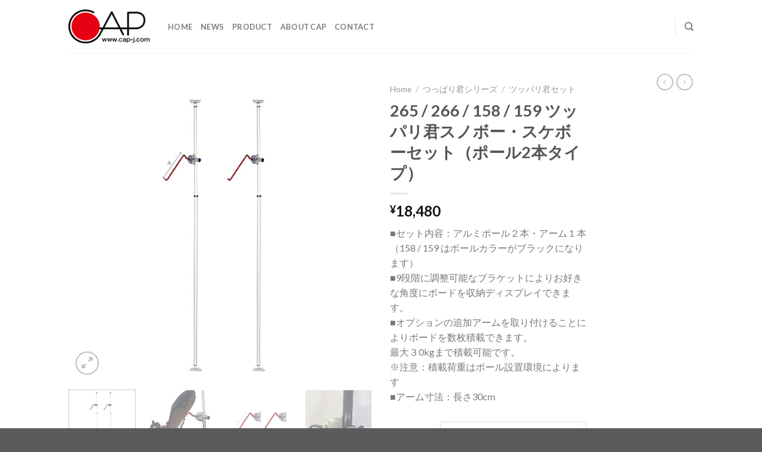

--- FILE ---
content_type: text/html; charset=UTF-8
request_url: https://cap-j.com/product/263-264-%E3%83%84%E3%83%83%E3%83%91%E3%83%AA%E5%90%9B%E3%82%B9%E3%83%8E%E3%83%9C%E3%83%BC%E3%83%BB%E3%82%B9%E3%82%B1%E3%83%9C%E3%83%BC%E3%82%BB%E3%83%83%E3%83%88%EF%BC%88%E3%83%9D%E3%83%BC%E3%83%AB2
body_size: 21249
content:
<!DOCTYPE html>
<!--[if IE 9 ]> <html lang="ja" class="ie9 loading-site no-js"> <![endif]-->
<!--[if IE 8 ]> <html lang="ja" class="ie8 loading-site no-js"> <![endif]-->
<!--[if (gte IE 9)|!(IE)]><!--><html lang="ja" class="loading-site no-js"> <!--<![endif]-->
<head>
	<meta charset="UTF-8" />
	<link rel="profile" href="http://gmpg.org/xfn/11" />
	<link rel="pingback" href="https://cap-j.com/home/xmlrpc.php" />

	<script>(function(html){html.className = html.className.replace(/\bno-js\b/,'js')})(document.documentElement);</script>
<title>265 / 266 / 158 / 159 ツッパリ君スノボー・スケボーセット（ポール2本タイプ） &#8211; サーフィン・横乗り系スポーツのラック・キャリアを製造するCAPのウェブサイト</title>
<meta name='robots' content='max-image-preview:large' />
<meta name="viewport" content="width=device-width, initial-scale=1, maximum-scale=1" /><link rel='dns-prefetch' href='//maxcdn.bootstrapcdn.com' />
<link rel='dns-prefetch' href='//fonts.googleapis.com' />
<link rel="alternate" type="application/rss+xml" title="サーフィン・横乗り系スポーツのラック・キャリアを製造するCAPのウェブサイト &raquo; フィード" href="https://cap-j.com/feed" />
<link rel="alternate" title="oEmbed (JSON)" type="application/json+oembed" href="https://cap-j.com/wp-json/oembed/1.0/embed?url=https%3A%2F%2Fcap-j.com%2Fproduct%2F263-264-%25e3%2583%2584%25e3%2583%2583%25e3%2583%2591%25e3%2583%25aa%25e5%2590%259b%25e3%2582%25b9%25e3%2583%258e%25e3%2583%259c%25e3%2583%25bc%25e3%2583%25bb%25e3%2582%25b9%25e3%2582%25b1%25e3%2583%259c%25e3%2583%25bc%25e3%2582%25bb%25e3%2583%2583%25e3%2583%2588%25ef%25bc%2588%25e3%2583%259d%25e3%2583%25bc%25e3%2583%25ab2" />
<link rel="alternate" title="oEmbed (XML)" type="text/xml+oembed" href="https://cap-j.com/wp-json/oembed/1.0/embed?url=https%3A%2F%2Fcap-j.com%2Fproduct%2F263-264-%25e3%2583%2584%25e3%2583%2583%25e3%2583%2591%25e3%2583%25aa%25e5%2590%259b%25e3%2582%25b9%25e3%2583%258e%25e3%2583%259c%25e3%2583%25bc%25e3%2583%25bb%25e3%2582%25b9%25e3%2582%25b1%25e3%2583%259c%25e3%2583%25bc%25e3%2582%25bb%25e3%2583%2583%25e3%2583%2588%25ef%25bc%2588%25e3%2583%259d%25e3%2583%25bc%25e3%2583%25ab2&#038;format=xml" />
<style id='wp-img-auto-sizes-contain-inline-css' type='text/css'>
img:is([sizes=auto i],[sizes^="auto," i]){contain-intrinsic-size:3000px 1500px}
/*# sourceURL=wp-img-auto-sizes-contain-inline-css */
</style>
<link rel='stylesheet' id='sb_instagram_styles-css' href='https://cap-j.com/home/wp-content/plugins/instagram-feed/css/sbi-styles.min.css?ver=2.9.1' type='text/css' media='all' />
<style id='wp-emoji-styles-inline-css' type='text/css'>

	img.wp-smiley, img.emoji {
		display: inline !important;
		border: none !important;
		box-shadow: none !important;
		height: 1em !important;
		width: 1em !important;
		margin: 0 0.07em !important;
		vertical-align: -0.1em !important;
		background: none !important;
		padding: 0 !important;
	}
/*# sourceURL=wp-emoji-styles-inline-css */
</style>
<style id='wp-block-library-inline-css' type='text/css'>
:root{--wp-block-synced-color:#7a00df;--wp-block-synced-color--rgb:122,0,223;--wp-bound-block-color:var(--wp-block-synced-color);--wp-editor-canvas-background:#ddd;--wp-admin-theme-color:#007cba;--wp-admin-theme-color--rgb:0,124,186;--wp-admin-theme-color-darker-10:#006ba1;--wp-admin-theme-color-darker-10--rgb:0,107,160.5;--wp-admin-theme-color-darker-20:#005a87;--wp-admin-theme-color-darker-20--rgb:0,90,135;--wp-admin-border-width-focus:2px}@media (min-resolution:192dpi){:root{--wp-admin-border-width-focus:1.5px}}.wp-element-button{cursor:pointer}:root .has-very-light-gray-background-color{background-color:#eee}:root .has-very-dark-gray-background-color{background-color:#313131}:root .has-very-light-gray-color{color:#eee}:root .has-very-dark-gray-color{color:#313131}:root .has-vivid-green-cyan-to-vivid-cyan-blue-gradient-background{background:linear-gradient(135deg,#00d084,#0693e3)}:root .has-purple-crush-gradient-background{background:linear-gradient(135deg,#34e2e4,#4721fb 50%,#ab1dfe)}:root .has-hazy-dawn-gradient-background{background:linear-gradient(135deg,#faaca8,#dad0ec)}:root .has-subdued-olive-gradient-background{background:linear-gradient(135deg,#fafae1,#67a671)}:root .has-atomic-cream-gradient-background{background:linear-gradient(135deg,#fdd79a,#004a59)}:root .has-nightshade-gradient-background{background:linear-gradient(135deg,#330968,#31cdcf)}:root .has-midnight-gradient-background{background:linear-gradient(135deg,#020381,#2874fc)}:root{--wp--preset--font-size--normal:16px;--wp--preset--font-size--huge:42px}.has-regular-font-size{font-size:1em}.has-larger-font-size{font-size:2.625em}.has-normal-font-size{font-size:var(--wp--preset--font-size--normal)}.has-huge-font-size{font-size:var(--wp--preset--font-size--huge)}.has-text-align-center{text-align:center}.has-text-align-left{text-align:left}.has-text-align-right{text-align:right}.has-fit-text{white-space:nowrap!important}#end-resizable-editor-section{display:none}.aligncenter{clear:both}.items-justified-left{justify-content:flex-start}.items-justified-center{justify-content:center}.items-justified-right{justify-content:flex-end}.items-justified-space-between{justify-content:space-between}.screen-reader-text{border:0;clip-path:inset(50%);height:1px;margin:-1px;overflow:hidden;padding:0;position:absolute;width:1px;word-wrap:normal!important}.screen-reader-text:focus{background-color:#ddd;clip-path:none;color:#444;display:block;font-size:1em;height:auto;left:5px;line-height:normal;padding:15px 23px 14px;text-decoration:none;top:5px;width:auto;z-index:100000}html :where(.has-border-color){border-style:solid}html :where([style*=border-top-color]){border-top-style:solid}html :where([style*=border-right-color]){border-right-style:solid}html :where([style*=border-bottom-color]){border-bottom-style:solid}html :where([style*=border-left-color]){border-left-style:solid}html :where([style*=border-width]){border-style:solid}html :where([style*=border-top-width]){border-top-style:solid}html :where([style*=border-right-width]){border-right-style:solid}html :where([style*=border-bottom-width]){border-bottom-style:solid}html :where([style*=border-left-width]){border-left-style:solid}html :where(img[class*=wp-image-]){height:auto;max-width:100%}:where(figure){margin:0 0 1em}html :where(.is-position-sticky){--wp-admin--admin-bar--position-offset:var(--wp-admin--admin-bar--height,0px)}@media screen and (max-width:600px){html :where(.is-position-sticky){--wp-admin--admin-bar--position-offset:0px}}

/*# sourceURL=wp-block-library-inline-css */
</style><style id='wp-block-list-inline-css' type='text/css'>
ol,ul{box-sizing:border-box}:root :where(.wp-block-list.has-background){padding:1.25em 2.375em}
/*# sourceURL=https://cap-j.com/home/wp-includes/blocks/list/style.min.css */
</style>
<style id='global-styles-inline-css' type='text/css'>
:root{--wp--preset--aspect-ratio--square: 1;--wp--preset--aspect-ratio--4-3: 4/3;--wp--preset--aspect-ratio--3-4: 3/4;--wp--preset--aspect-ratio--3-2: 3/2;--wp--preset--aspect-ratio--2-3: 2/3;--wp--preset--aspect-ratio--16-9: 16/9;--wp--preset--aspect-ratio--9-16: 9/16;--wp--preset--color--black: #000000;--wp--preset--color--cyan-bluish-gray: #abb8c3;--wp--preset--color--white: #ffffff;--wp--preset--color--pale-pink: #f78da7;--wp--preset--color--vivid-red: #cf2e2e;--wp--preset--color--luminous-vivid-orange: #ff6900;--wp--preset--color--luminous-vivid-amber: #fcb900;--wp--preset--color--light-green-cyan: #7bdcb5;--wp--preset--color--vivid-green-cyan: #00d084;--wp--preset--color--pale-cyan-blue: #8ed1fc;--wp--preset--color--vivid-cyan-blue: #0693e3;--wp--preset--color--vivid-purple: #9b51e0;--wp--preset--gradient--vivid-cyan-blue-to-vivid-purple: linear-gradient(135deg,rgb(6,147,227) 0%,rgb(155,81,224) 100%);--wp--preset--gradient--light-green-cyan-to-vivid-green-cyan: linear-gradient(135deg,rgb(122,220,180) 0%,rgb(0,208,130) 100%);--wp--preset--gradient--luminous-vivid-amber-to-luminous-vivid-orange: linear-gradient(135deg,rgb(252,185,0) 0%,rgb(255,105,0) 100%);--wp--preset--gradient--luminous-vivid-orange-to-vivid-red: linear-gradient(135deg,rgb(255,105,0) 0%,rgb(207,46,46) 100%);--wp--preset--gradient--very-light-gray-to-cyan-bluish-gray: linear-gradient(135deg,rgb(238,238,238) 0%,rgb(169,184,195) 100%);--wp--preset--gradient--cool-to-warm-spectrum: linear-gradient(135deg,rgb(74,234,220) 0%,rgb(151,120,209) 20%,rgb(207,42,186) 40%,rgb(238,44,130) 60%,rgb(251,105,98) 80%,rgb(254,248,76) 100%);--wp--preset--gradient--blush-light-purple: linear-gradient(135deg,rgb(255,206,236) 0%,rgb(152,150,240) 100%);--wp--preset--gradient--blush-bordeaux: linear-gradient(135deg,rgb(254,205,165) 0%,rgb(254,45,45) 50%,rgb(107,0,62) 100%);--wp--preset--gradient--luminous-dusk: linear-gradient(135deg,rgb(255,203,112) 0%,rgb(199,81,192) 50%,rgb(65,88,208) 100%);--wp--preset--gradient--pale-ocean: linear-gradient(135deg,rgb(255,245,203) 0%,rgb(182,227,212) 50%,rgb(51,167,181) 100%);--wp--preset--gradient--electric-grass: linear-gradient(135deg,rgb(202,248,128) 0%,rgb(113,206,126) 100%);--wp--preset--gradient--midnight: linear-gradient(135deg,rgb(2,3,129) 0%,rgb(40,116,252) 100%);--wp--preset--font-size--small: 13px;--wp--preset--font-size--medium: 20px;--wp--preset--font-size--large: 36px;--wp--preset--font-size--x-large: 42px;--wp--preset--spacing--20: 0.44rem;--wp--preset--spacing--30: 0.67rem;--wp--preset--spacing--40: 1rem;--wp--preset--spacing--50: 1.5rem;--wp--preset--spacing--60: 2.25rem;--wp--preset--spacing--70: 3.38rem;--wp--preset--spacing--80: 5.06rem;--wp--preset--shadow--natural: 6px 6px 9px rgba(0, 0, 0, 0.2);--wp--preset--shadow--deep: 12px 12px 50px rgba(0, 0, 0, 0.4);--wp--preset--shadow--sharp: 6px 6px 0px rgba(0, 0, 0, 0.2);--wp--preset--shadow--outlined: 6px 6px 0px -3px rgb(255, 255, 255), 6px 6px rgb(0, 0, 0);--wp--preset--shadow--crisp: 6px 6px 0px rgb(0, 0, 0);}:where(.is-layout-flex){gap: 0.5em;}:where(.is-layout-grid){gap: 0.5em;}body .is-layout-flex{display: flex;}.is-layout-flex{flex-wrap: wrap;align-items: center;}.is-layout-flex > :is(*, div){margin: 0;}body .is-layout-grid{display: grid;}.is-layout-grid > :is(*, div){margin: 0;}:where(.wp-block-columns.is-layout-flex){gap: 2em;}:where(.wp-block-columns.is-layout-grid){gap: 2em;}:where(.wp-block-post-template.is-layout-flex){gap: 1.25em;}:where(.wp-block-post-template.is-layout-grid){gap: 1.25em;}.has-black-color{color: var(--wp--preset--color--black) !important;}.has-cyan-bluish-gray-color{color: var(--wp--preset--color--cyan-bluish-gray) !important;}.has-white-color{color: var(--wp--preset--color--white) !important;}.has-pale-pink-color{color: var(--wp--preset--color--pale-pink) !important;}.has-vivid-red-color{color: var(--wp--preset--color--vivid-red) !important;}.has-luminous-vivid-orange-color{color: var(--wp--preset--color--luminous-vivid-orange) !important;}.has-luminous-vivid-amber-color{color: var(--wp--preset--color--luminous-vivid-amber) !important;}.has-light-green-cyan-color{color: var(--wp--preset--color--light-green-cyan) !important;}.has-vivid-green-cyan-color{color: var(--wp--preset--color--vivid-green-cyan) !important;}.has-pale-cyan-blue-color{color: var(--wp--preset--color--pale-cyan-blue) !important;}.has-vivid-cyan-blue-color{color: var(--wp--preset--color--vivid-cyan-blue) !important;}.has-vivid-purple-color{color: var(--wp--preset--color--vivid-purple) !important;}.has-black-background-color{background-color: var(--wp--preset--color--black) !important;}.has-cyan-bluish-gray-background-color{background-color: var(--wp--preset--color--cyan-bluish-gray) !important;}.has-white-background-color{background-color: var(--wp--preset--color--white) !important;}.has-pale-pink-background-color{background-color: var(--wp--preset--color--pale-pink) !important;}.has-vivid-red-background-color{background-color: var(--wp--preset--color--vivid-red) !important;}.has-luminous-vivid-orange-background-color{background-color: var(--wp--preset--color--luminous-vivid-orange) !important;}.has-luminous-vivid-amber-background-color{background-color: var(--wp--preset--color--luminous-vivid-amber) !important;}.has-light-green-cyan-background-color{background-color: var(--wp--preset--color--light-green-cyan) !important;}.has-vivid-green-cyan-background-color{background-color: var(--wp--preset--color--vivid-green-cyan) !important;}.has-pale-cyan-blue-background-color{background-color: var(--wp--preset--color--pale-cyan-blue) !important;}.has-vivid-cyan-blue-background-color{background-color: var(--wp--preset--color--vivid-cyan-blue) !important;}.has-vivid-purple-background-color{background-color: var(--wp--preset--color--vivid-purple) !important;}.has-black-border-color{border-color: var(--wp--preset--color--black) !important;}.has-cyan-bluish-gray-border-color{border-color: var(--wp--preset--color--cyan-bluish-gray) !important;}.has-white-border-color{border-color: var(--wp--preset--color--white) !important;}.has-pale-pink-border-color{border-color: var(--wp--preset--color--pale-pink) !important;}.has-vivid-red-border-color{border-color: var(--wp--preset--color--vivid-red) !important;}.has-luminous-vivid-orange-border-color{border-color: var(--wp--preset--color--luminous-vivid-orange) !important;}.has-luminous-vivid-amber-border-color{border-color: var(--wp--preset--color--luminous-vivid-amber) !important;}.has-light-green-cyan-border-color{border-color: var(--wp--preset--color--light-green-cyan) !important;}.has-vivid-green-cyan-border-color{border-color: var(--wp--preset--color--vivid-green-cyan) !important;}.has-pale-cyan-blue-border-color{border-color: var(--wp--preset--color--pale-cyan-blue) !important;}.has-vivid-cyan-blue-border-color{border-color: var(--wp--preset--color--vivid-cyan-blue) !important;}.has-vivid-purple-border-color{border-color: var(--wp--preset--color--vivid-purple) !important;}.has-vivid-cyan-blue-to-vivid-purple-gradient-background{background: var(--wp--preset--gradient--vivid-cyan-blue-to-vivid-purple) !important;}.has-light-green-cyan-to-vivid-green-cyan-gradient-background{background: var(--wp--preset--gradient--light-green-cyan-to-vivid-green-cyan) !important;}.has-luminous-vivid-amber-to-luminous-vivid-orange-gradient-background{background: var(--wp--preset--gradient--luminous-vivid-amber-to-luminous-vivid-orange) !important;}.has-luminous-vivid-orange-to-vivid-red-gradient-background{background: var(--wp--preset--gradient--luminous-vivid-orange-to-vivid-red) !important;}.has-very-light-gray-to-cyan-bluish-gray-gradient-background{background: var(--wp--preset--gradient--very-light-gray-to-cyan-bluish-gray) !important;}.has-cool-to-warm-spectrum-gradient-background{background: var(--wp--preset--gradient--cool-to-warm-spectrum) !important;}.has-blush-light-purple-gradient-background{background: var(--wp--preset--gradient--blush-light-purple) !important;}.has-blush-bordeaux-gradient-background{background: var(--wp--preset--gradient--blush-bordeaux) !important;}.has-luminous-dusk-gradient-background{background: var(--wp--preset--gradient--luminous-dusk) !important;}.has-pale-ocean-gradient-background{background: var(--wp--preset--gradient--pale-ocean) !important;}.has-electric-grass-gradient-background{background: var(--wp--preset--gradient--electric-grass) !important;}.has-midnight-gradient-background{background: var(--wp--preset--gradient--midnight) !important;}.has-small-font-size{font-size: var(--wp--preset--font-size--small) !important;}.has-medium-font-size{font-size: var(--wp--preset--font-size--medium) !important;}.has-large-font-size{font-size: var(--wp--preset--font-size--large) !important;}.has-x-large-font-size{font-size: var(--wp--preset--font-size--x-large) !important;}
/*# sourceURL=global-styles-inline-css */
</style>

<style id='classic-theme-styles-inline-css' type='text/css'>
/*! This file is auto-generated */
.wp-block-button__link{color:#fff;background-color:#32373c;border-radius:9999px;box-shadow:none;text-decoration:none;padding:calc(.667em + 2px) calc(1.333em + 2px);font-size:1.125em}.wp-block-file__button{background:#32373c;color:#fff;text-decoration:none}
/*# sourceURL=/wp-includes/css/classic-themes.min.css */
</style>
<link rel='stylesheet' id='contact-form-7-css' href='https://cap-j.com/home/wp-content/plugins/contact-form-7/includes/css/styles.css?ver=5.4.1' type='text/css' media='all' />
<link rel='stylesheet' id='photoswipe-css' href='https://cap-j.com/home/wp-content/plugins/woocommerce/assets/css/photoswipe/photoswipe.min.css?ver=5.4.4' type='text/css' media='all' />
<link rel='stylesheet' id='photoswipe-default-skin-css' href='https://cap-j.com/home/wp-content/plugins/woocommerce/assets/css/photoswipe/default-skin/default-skin.min.css?ver=5.4.4' type='text/css' media='all' />
<style id='woocommerce-inline-inline-css' type='text/css'>
.woocommerce form .form-row .required { visibility: visible; }
/*# sourceURL=woocommerce-inline-inline-css */
</style>
<link rel='stylesheet' id='flatsome-icons-css' href='https://cap-j.com/home/wp-content/themes/flatsome/assets/css/fl-icons.css?ver=3.12' type='text/css' media='all' />
<link rel='stylesheet' id='cff-css' href='https://cap-j.com/home/wp-content/plugins/custom-facebook-feed/assets/css/cff-style.css?ver=2.19.1' type='text/css' media='all' />
<link rel='stylesheet' id='sb-font-awesome-css' href='https://maxcdn.bootstrapcdn.com/font-awesome/4.7.0/css/font-awesome.min.css?ver=6.9' type='text/css' media='all' />
<link rel='stylesheet' id='flatsome-main-css' href='https://cap-j.com/home/wp-content/themes/flatsome/assets/css/flatsome.css?ver=3.13.3' type='text/css' media='all' />
<link rel='stylesheet' id='flatsome-shop-css' href='https://cap-j.com/home/wp-content/themes/flatsome/assets/css/flatsome-shop.css?ver=3.13.3' type='text/css' media='all' />
<link rel='stylesheet' id='flatsome-style-css' href='https://cap-j.com/home/wp-content/themes/flatsome-child/style.css?ver=3.0' type='text/css' media='all' />
<link rel='stylesheet' id='flatsome-googlefonts-css' href='//fonts.googleapis.com/css?family=Lato%3Aregular%2C700%2C400%2C700%7CDancing+Script%3Aregular%2C400&#038;display=swap&#038;ver=3.9' type='text/css' media='all' />
<script type="text/javascript">(function(a,d){if(a._nsl===d){a._nsl=[];var c=function(){if(a.jQuery===d)setTimeout(c,33);else{for(var b=0;b<a._nsl.length;b++)a._nsl[b].call(a,a.jQuery);a._nsl={push:function(b){b.call(a,a.jQuery)}}}};c()}})(window);</script><script type="text/javascript" src="https://cap-j.com/home/wp-includes/js/jquery/jquery.min.js?ver=3.7.1" id="jquery-core-js"></script>
<script type="text/javascript" src="https://cap-j.com/home/wp-includes/js/jquery/jquery-migrate.min.js?ver=3.4.1" id="jquery-migrate-js"></script>
<link rel="https://api.w.org/" href="https://cap-j.com/wp-json/" /><link rel="alternate" title="JSON" type="application/json" href="https://cap-j.com/wp-json/wp/v2/product/370" /><link rel="EditURI" type="application/rsd+xml" title="RSD" href="https://cap-j.com/home/xmlrpc.php?rsd" />
<meta name="generator" content="WordPress 6.9" />
<meta name="generator" content="WooCommerce 5.4.4" />
<link rel="canonical" href="https://cap-j.com/product/263-264-%e3%83%84%e3%83%83%e3%83%91%e3%83%aa%e5%90%9b%e3%82%b9%e3%83%8e%e3%83%9c%e3%83%bc%e3%83%bb%e3%82%b9%e3%82%b1%e3%83%9c%e3%83%bc%e3%82%bb%e3%83%83%e3%83%88%ef%bc%88%e3%83%9d%e3%83%bc%e3%83%ab2" />
<link rel='shortlink' href='https://cap-j.com/?p=370' />
<style>.bg{opacity: 0; transition: opacity 1s; -webkit-transition: opacity 1s;} .bg-loaded{opacity: 1;}</style><!--[if IE]><link rel="stylesheet" type="text/css" href="https://cap-j.com/home/wp-content/themes/flatsome/assets/css/ie-fallback.css"><script src="//cdnjs.cloudflare.com/ajax/libs/html5shiv/3.6.1/html5shiv.js"></script><script>var head = document.getElementsByTagName('head')[0],style = document.createElement('style');style.type = 'text/css';style.styleSheet.cssText = ':before,:after{content:none !important';head.appendChild(style);setTimeout(function(){head.removeChild(style);}, 0);</script><script src="https://cap-j.com/home/wp-content/themes/flatsome/assets/libs/ie-flexibility.js"></script><![endif]-->	<noscript><style>.woocommerce-product-gallery{ opacity: 1 !important; }</style></noscript>
	<link rel="icon" href="https://cap-j.com/home/wp-content/uploads/cropped-caplogo5-32x32.jpg" sizes="32x32" />
<link rel="icon" href="https://cap-j.com/home/wp-content/uploads/cropped-caplogo5-192x192.jpg" sizes="192x192" />
<link rel="apple-touch-icon" href="https://cap-j.com/home/wp-content/uploads/cropped-caplogo5-180x180.jpg" />
<meta name="msapplication-TileImage" content="https://cap-j.com/home/wp-content/uploads/cropped-caplogo5-270x270.jpg" />
<style id="custom-css" type="text/css">:root {--primary-color: #446084;}.header-main{height: 90px}#logo img{max-height: 90px}#logo{width:137px;}.header-top{min-height: 30px}.transparent .header-main{height: 90px}.transparent #logo img{max-height: 90px}.has-transparent + .page-title:first-of-type,.has-transparent + #main > .page-title,.has-transparent + #main > div > .page-title,.has-transparent + #main .page-header-wrapper:first-of-type .page-title{padding-top: 90px;}.header.show-on-scroll,.stuck .header-main{height:70px!important}.stuck #logo img{max-height: 70px!important}.header-bottom {background-color: #f1f1f1}@media (max-width: 549px) {.header-main{height: 70px}#logo img{max-height: 70px}}body{font-family:"Lato", sans-serif}body{font-weight: 400}.nav > li > a {font-family:"Lato", sans-serif;}.mobile-sidebar-levels-2 .nav > li > ul > li > a {font-family:"Lato", sans-serif;}.nav > li > a {font-weight: 700;}.mobile-sidebar-levels-2 .nav > li > ul > li > a {font-weight: 700;}h1,h2,h3,h4,h5,h6,.heading-font, .off-canvas-center .nav-sidebar.nav-vertical > li > a{font-family: "Lato", sans-serif;}h1,h2,h3,h4,h5,h6,.heading-font,.banner h1,.banner h2{font-weight: 700;}.alt-font{font-family: "Dancing Script", sans-serif;}.alt-font{font-weight: 400!important;}.shop-page-title.featured-title .title-overlay{background-color: #000000;}.shop-page-title.featured-title .title-bg{ background-image: url(https://cap-j.com/home/wp-content/uploads/2021/07/snowskate02.jpg)!important;}@media screen and (min-width: 550px){.products .box-vertical .box-image{min-width: 300px!important;width: 300px!important;}}.footer-2{background-color: #000000}.label-new.menu-item > a:after{content:"New";}.label-hot.menu-item > a:after{content:"Hot";}.label-sale.menu-item > a:after{content:"Sale";}.label-popular.menu-item > a:after{content:"Popular";}</style></head>

<body class="wp-singular product-template-default single single-product postid-370 wp-theme-flatsome wp-child-theme-flatsome-child theme-flatsome woocommerce woocommerce-page woocommerce-no-js full-width lightbox nav-dropdown-has-arrow nav-dropdown-has-shadow nav-dropdown-has-border">


<a class="skip-link screen-reader-text" href="#main">Skip to content</a>

<div id="wrapper">

	
	<header id="header" class="header has-sticky sticky-jump">
		<div class="header-wrapper">
			<div id="masthead" class="header-main ">
      <div class="header-inner flex-row container logo-left medium-logo-center" role="navigation">

          <!-- Logo -->
          <div id="logo" class="flex-col logo">
            <!-- Header logo -->
<a href="https://cap-j.com/" title="サーフィン・横乗り系スポーツのラック・キャリアを製造するCAPのウェブサイト - サーフィン・横乗り系スポーツのラック・キャリアを製造。アウトレット品も放出・取付動画も配信中！" rel="home">
    <img width="137" height="90" src="https://cap-j.com/home/wp-content/uploads/2021/06/caplogo.png" class="header_logo header-logo" alt="サーフィン・横乗り系スポーツのラック・キャリアを製造するCAPのウェブサイト"/><img  width="137" height="90" src="https://cap-j.com/home/wp-content/uploads/2021/06/caplogo.png" class="header-logo-dark" alt="サーフィン・横乗り系スポーツのラック・キャリアを製造するCAPのウェブサイト"/></a>
          </div>

          <!-- Mobile Left Elements -->
          <div class="flex-col show-for-medium flex-left">
            <ul class="mobile-nav nav nav-left ">
              <li class="nav-icon has-icon">
  		<a href="#" data-open="#main-menu" data-pos="left" data-bg="main-menu-overlay" data-color="" class="is-small" aria-label="Menu" aria-controls="main-menu" aria-expanded="false">
		
		  <i class="icon-menu" ></i>
		  		</a>
	</li>            </ul>
          </div>

          <!-- Left Elements -->
          <div class="flex-col hide-for-medium flex-left
            flex-grow">
            <ul class="header-nav header-nav-main nav nav-left  nav-uppercase" >
              <li id="menu-item-258" class="menu-item menu-item-type-post_type menu-item-object-page menu-item-home menu-item-258 menu-item-design-default"><a href="https://cap-j.com/" class="nav-top-link">HOME</a></li>
<li id="menu-item-260" class="menu-item menu-item-type-post_type menu-item-object-page menu-item-260 menu-item-design-default"><a href="https://cap-j.com/blog" class="nav-top-link">NEWS</a></li>
<li id="menu-item-243" class="menu-item menu-item-type-post_type menu-item-object-page current_page_parent menu-item-243 menu-item-design-default"><a href="https://cap-j.com/shop" class="nav-top-link">PRODUCT</a></li>
<li id="menu-item-768" class="menu-item menu-item-type-post_type menu-item-object-page menu-item-768 menu-item-design-default"><a href="https://cap-j.com/about-cap" class="nav-top-link">ABOUT CAP</a></li>
<li id="menu-item-816" class="menu-item menu-item-type-post_type menu-item-object-page menu-item-816 menu-item-design-default"><a href="https://cap-j.com/contact" class="nav-top-link">contact</a></li>
            </ul>
          </div>

          <!-- Right Elements -->
          <div class="flex-col hide-for-medium flex-right">
            <ul class="header-nav header-nav-main nav nav-right  nav-uppercase">
              <li class="header-divider"></li><li class="header-search header-search-dropdown has-icon has-dropdown menu-item-has-children">
		<a href="#" aria-label="Search" class="is-small"><i class="icon-search" ></i></a>
		<ul class="nav-dropdown nav-dropdown-default">
	 	<li class="header-search-form search-form html relative has-icon">
	<div class="header-search-form-wrapper">
		<div class="searchform-wrapper ux-search-box relative is-normal"><form role="search" method="get" class="searchform" action="https://cap-j.com/">
	<div class="flex-row relative">
						<div class="flex-col flex-grow">
			<label class="screen-reader-text" for="woocommerce-product-search-field-0">Search for:</label>
			<input type="search" id="woocommerce-product-search-field-0" class="search-field mb-0" placeholder="Search&hellip;" value="" name="s" />
			<input type="hidden" name="post_type" value="product" />
					</div>
		<div class="flex-col">
			<button type="submit" value="Search" class="ux-search-submit submit-button secondary button icon mb-0" aria-label="Submit">
				<i class="icon-search" ></i>			</button>
		</div>
	</div>
	<div class="live-search-results text-left z-top"></div>
</form>
</div>	</div>
</li>	</ul>
</li>
            </ul>
          </div>

          <!-- Mobile Right Elements -->
          <div class="flex-col show-for-medium flex-right">
            <ul class="mobile-nav nav nav-right ">
                          </ul>
          </div>

      </div>
     
            <div class="container"><div class="top-divider full-width"></div></div>
      </div>
<div class="header-bg-container fill"><div class="header-bg-image fill"></div><div class="header-bg-color fill"></div></div>		</div>
	</header>

	
	<main id="main" class="">

	<div class="shop-container">
		
			<div class="container">
	<div class="woocommerce-notices-wrapper"></div></div>
<div id="product-370" class="product type-product post-370 status-publish first instock product_cat-tsupparikun product_cat-tsupparikunset has-post-thumbnail shipping-taxable purchasable product-type-variable">
	<div class="product-container">

<div class="product-main">
	<div class="row content-row mb-0">

		<div class="product-gallery col large-6">
		
<div class="product-images relative mb-half has-hover woocommerce-product-gallery woocommerce-product-gallery--with-images woocommerce-product-gallery--columns-4 images" data-columns="4">

  <div class="badge-container is-larger absolute left top z-1">
</div>
  <div class="image-tools absolute top show-on-hover right z-3">
      </div>

  <figure class="woocommerce-product-gallery__wrapper product-gallery-slider slider slider-nav-small mb-half"
        data-flickity-options='{
                "cellAlign": "center",
                "wrapAround": true,
                "autoPlay": false,
                "prevNextButtons":true,
                "adaptiveHeight": true,
                "imagesLoaded": true,
                "lazyLoad": 1,
                "dragThreshold" : 15,
                "pageDots": false,
                "rightToLeft": false       }'>
    <div data-thumb="https://cap-j.com/home/wp-content/uploads/2021/07/snowskate02-100x100.jpg" class="woocommerce-product-gallery__image slide first"><a href="https://cap-j.com/home/wp-content/uploads/2021/07/snowskate02.jpg"><img width="600" height="600" src="https://cap-j.com/home/wp-content/uploads/2021/07/snowskate02.jpg" class="wp-post-image skip-lazy" alt="" title="snowskate02" data-caption="" data-src="https://cap-j.com/home/wp-content/uploads/2021/07/snowskate02.jpg" data-large_image="https://cap-j.com/home/wp-content/uploads/2021/07/snowskate02.jpg" data-large_image_width="600" data-large_image_height="600" decoding="async" fetchpriority="high" srcset="https://cap-j.com/home/wp-content/uploads/2021/07/snowskate02.jpg 600w, https://cap-j.com/home/wp-content/uploads/2021/07/snowskate02-400x400.jpg 400w, https://cap-j.com/home/wp-content/uploads/2021/07/snowskate02-280x280.jpg 280w, https://cap-j.com/home/wp-content/uploads/2021/07/snowskate02-300x300.jpg 300w, https://cap-j.com/home/wp-content/uploads/2021/07/snowskate02-100x100.jpg 100w" sizes="(max-width: 600px) 100vw, 600px" /></a></div><div data-thumb="https://cap-j.com/home/wp-content/uploads/2021/07/265-266ｽﾉﾎﾞｰｽｹﾎﾞｰｾｯﾄ2本-100x100.jpg" class="woocommerce-product-gallery__image slide"><a href="https://cap-j.com/home/wp-content/uploads/2021/07/265-266ｽﾉﾎﾞｰｽｹﾎﾞｰｾｯﾄ2本.jpg"><img width="472" height="558" src="https://cap-j.com/home/wp-content/uploads/2021/07/265-266ｽﾉﾎﾞｰｽｹﾎﾞｰｾｯﾄ2本.jpg" class="skip-lazy" alt="" title="265 266ｽﾉﾎﾞｰｽｹﾎﾞｰｾｯﾄ2本" data-caption="" data-src="https://cap-j.com/home/wp-content/uploads/2021/07/265-266ｽﾉﾎﾞｰｽｹﾎﾞｰｾｯﾄ2本.jpg" data-large_image="https://cap-j.com/home/wp-content/uploads/2021/07/265-266ｽﾉﾎﾞｰｽｹﾎﾞｰｾｯﾄ2本.jpg" data-large_image_width="472" data-large_image_height="558" decoding="async" srcset="https://cap-j.com/home/wp-content/uploads/2021/07/265-266ｽﾉﾎﾞｰｽｹﾎﾞｰｾｯﾄ2本.jpg 472w, https://cap-j.com/home/wp-content/uploads/2021/07/265-266ｽﾉﾎﾞｰｽｹﾎﾞｰｾｯﾄ2本-338x400.jpg 338w" sizes="(max-width: 472px) 100vw, 472px" /></a></div><div data-thumb="https://cap-j.com/home/wp-content/uploads/2021/07/273追加ｽﾉﾎﾞｰｽｹﾎﾞｰ-100x100.jpg" class="woocommerce-product-gallery__image slide"><a href="https://cap-j.com/home/wp-content/uploads/2021/07/273追加ｽﾉﾎﾞｰｽｹﾎﾞｰ.jpg"><img width="600" height="600" src="https://cap-j.com/home/wp-content/uploads/2021/07/273追加ｽﾉﾎﾞｰｽｹﾎﾞｰ-600x600.jpg" class="skip-lazy" alt="" title="273追加ｽﾉﾎﾞｰｽｹﾎﾞｰ" data-caption="" data-src="https://cap-j.com/home/wp-content/uploads/2021/07/273追加ｽﾉﾎﾞｰｽｹﾎﾞｰ.jpg" data-large_image="https://cap-j.com/home/wp-content/uploads/2021/07/273追加ｽﾉﾎﾞｰｽｹﾎﾞｰ.jpg" data-large_image_width="700" data-large_image_height="700" decoding="async" srcset="https://cap-j.com/home/wp-content/uploads/2021/07/273追加ｽﾉﾎﾞｰｽｹﾎﾞｰ-600x600.jpg 600w, https://cap-j.com/home/wp-content/uploads/2021/07/273追加ｽﾉﾎﾞｰｽｹﾎﾞｰ-400x400.jpg 400w, https://cap-j.com/home/wp-content/uploads/2021/07/273追加ｽﾉﾎﾞｰｽｹﾎﾞｰ-280x280.jpg 280w, https://cap-j.com/home/wp-content/uploads/2021/07/273追加ｽﾉﾎﾞｰｽｹﾎﾞｰ-300x300.jpg 300w, https://cap-j.com/home/wp-content/uploads/2021/07/273追加ｽﾉﾎﾞｰｽｹﾎﾞｰ-100x100.jpg 100w, https://cap-j.com/home/wp-content/uploads/2021/07/273追加ｽﾉﾎﾞｰｽｹﾎﾞｰ.jpg 700w" sizes="(max-width: 600px) 100vw, 600px" /></a></div><div data-thumb="https://cap-j.com/home/wp-content/uploads/S__4153396-100x100.jpg" class="woocommerce-product-gallery__image slide"><a href="https://cap-j.com/home/wp-content/uploads/S__4153396.jpg"><img width="600" height="800" src="https://cap-j.com/home/wp-content/uploads/S__4153396-600x800.jpg" class="skip-lazy" alt="" title="S__4153396" data-caption="" data-src="https://cap-j.com/home/wp-content/uploads/S__4153396.jpg" data-large_image="https://cap-j.com/home/wp-content/uploads/S__4153396.jpg" data-large_image_width="1108" data-large_image_height="1477" decoding="async" loading="lazy" srcset="https://cap-j.com/home/wp-content/uploads/S__4153396-600x800.jpg 600w, https://cap-j.com/home/wp-content/uploads/S__4153396-300x400.jpg 300w, https://cap-j.com/home/wp-content/uploads/S__4153396-768x1024.jpg 768w, https://cap-j.com/home/wp-content/uploads/S__4153396.jpg 1108w" sizes="auto, (max-width: 600px) 100vw, 600px" /></a></div><div data-thumb="https://cap-j.com/home/wp-content/uploads/S__4153398-100x100.jpg" class="woocommerce-product-gallery__image slide"><a href="https://cap-j.com/home/wp-content/uploads/S__4153398.jpg"><img width="600" height="800" src="https://cap-j.com/home/wp-content/uploads/S__4153398-600x800.jpg" class="skip-lazy" alt="" title="S__4153398" data-caption="" data-src="https://cap-j.com/home/wp-content/uploads/S__4153398.jpg" data-large_image="https://cap-j.com/home/wp-content/uploads/S__4153398.jpg" data-large_image_width="1108" data-large_image_height="1477" decoding="async" loading="lazy" srcset="https://cap-j.com/home/wp-content/uploads/S__4153398-600x800.jpg 600w, https://cap-j.com/home/wp-content/uploads/S__4153398-300x400.jpg 300w, https://cap-j.com/home/wp-content/uploads/S__4153398-768x1024.jpg 768w, https://cap-j.com/home/wp-content/uploads/S__4153398.jpg 1108w" sizes="auto, (max-width: 600px) 100vw, 600px" /></a></div>  </figure>

  <div class="image-tools absolute bottom left z-3">
        <a href="#product-zoom" class="zoom-button button is-outline circle icon tooltip hide-for-small" title="Zoom">
      <i class="icon-expand" ></i>    </a>
   </div>
</div>

	<div class="product-thumbnails thumbnails slider-no-arrows slider row row-small row-slider slider-nav-small small-columns-4"
		data-flickity-options='{
			"cellAlign": "left",
			"wrapAround": false,
			"autoPlay": false,
			"prevNextButtons": true,
			"asNavFor": ".product-gallery-slider",
			"percentPosition": true,
			"imagesLoaded": true,
			"pageDots": false,
			"rightToLeft": false,
			"contain": true
		}'>
					<div class="col is-nav-selected first">
				<a>
					<img src="https://cap-j.com/home/wp-content/uploads/2021/07/snowskate02-300x300.jpg" alt="" width="300" height="300" class="attachment-woocommerce_thumbnail" />				</a>
			</div>
			<div class="col"><a><img src="https://cap-j.com/home/wp-content/uploads/2021/07/265-266ｽﾉﾎﾞｰｽｹﾎﾞｰｾｯﾄ2本-300x300.jpg" alt="" width="300" height="300"  class="attachment-woocommerce_thumbnail" /></a></div><div class="col"><a><img src="https://cap-j.com/home/wp-content/uploads/2021/07/273追加ｽﾉﾎﾞｰｽｹﾎﾞｰ-300x300.jpg" alt="" width="300" height="300"  class="attachment-woocommerce_thumbnail" /></a></div><div class="col"><a><img src="https://cap-j.com/home/wp-content/uploads/S__4153396-300x300.jpg" alt="" width="300" height="300"  class="attachment-woocommerce_thumbnail" /></a></div><div class="col"><a><img src="https://cap-j.com/home/wp-content/uploads/S__4153398-300x300.jpg" alt="" width="300" height="300"  class="attachment-woocommerce_thumbnail" /></a></div>	</div>
			</div>

		<div class="product-info summary col-fit col entry-summary product-summary">
			<nav class="woocommerce-breadcrumb breadcrumbs "><a href="https://cap-j.com">Home</a> <span class="divider">&#47;</span> <a href="https://cap-j.com/product-category/tsupparikun">つっぱり君シリーズ</a> <span class="divider">&#47;</span> <a href="https://cap-j.com/product-category/tsupparikun/tsupparikunset">ツッパリ君セット</a></nav><h1 class="product-title product_title entry-title">
	265 / 266 / 158 / 159 ツッパリ君スノボー・スケボーセット（ポール2本タイプ）</h1>

	<div class="is-divider small"></div>
<ul class="next-prev-thumbs is-small show-for-medium">         <li class="prod-dropdown has-dropdown">
               <a href="https://cap-j.com/product/281-282-283-%e3%83%84%e3%83%83%e3%83%91%e3%83%aa%e5%90%9b%e3%83%ad%e3%83%83%e3%83%89%e3%83%9b%e3%83%ab%e3%83%80%e3%83%bc%e3%82%bb%e3%83%83%e3%83%88%ef%bc%88%e3%83%9d%e3%83%bc%e3%83%ab%ef%bc%91"  rel="next" class="button icon is-outline circle">
                  <i class="icon-angle-left" ></i>              </a>
              <div class="nav-dropdown">
                <a title="281 / 282 / 283 / 160 / 161 / 162 ツッパリ君ロッドホルダーセット（ポール１本タイプ" href="https://cap-j.com/product/281-282-283-%e3%83%84%e3%83%83%e3%83%91%e3%83%aa%e5%90%9b%e3%83%ad%e3%83%83%e3%83%89%e3%83%9b%e3%83%ab%e3%83%80%e3%83%bc%e3%82%bb%e3%83%83%e3%83%88%ef%bc%88%e3%83%9d%e3%83%bc%e3%83%ab%ef%bc%91">
                <img width="100" height="100" src="https://cap-j.com/home/wp-content/uploads/2021/07/rodholder01-100x100.jpg" class="attachment-woocommerce_gallery_thumbnail size-woocommerce_gallery_thumbnail wp-post-image" alt="" decoding="async" loading="lazy" srcset="https://cap-j.com/home/wp-content/uploads/2021/07/rodholder01-100x100.jpg 100w, https://cap-j.com/home/wp-content/uploads/2021/07/rodholder01-400x400.jpg 400w, https://cap-j.com/home/wp-content/uploads/2021/07/rodholder01-280x280.jpg 280w, https://cap-j.com/home/wp-content/uploads/2021/07/rodholder01-300x300.jpg 300w, https://cap-j.com/home/wp-content/uploads/2021/07/rodholder01.jpg 600w" sizes="auto, (max-width: 100px) 100vw, 100px" /></a>
              </div>
          </li>
               <li class="prod-dropdown has-dropdown">
               <a href="https://cap-j.com/product/263-264-%e3%83%84%e3%83%83%e3%83%91%e3%83%aa%e5%90%9b%e3%82%b9%e3%83%8e%e3%83%9c%e3%83%bc%e3%83%bb%e3%82%b9%e3%82%b1%e3%83%9c%e3%83%bc%e3%82%bb%e3%83%83%e3%83%88%ef%bc%88%e3%83%9d%e3%83%bc%e3%83%ab" rel="next" class="button icon is-outline circle">
                  <i class="icon-angle-right" ></i>              </a>
              <div class="nav-dropdown">
                  <a title="263 / 264 / 156 / 157 ツッパリ君スノボー・スケボーセット（ポール１本タイプ）" href="https://cap-j.com/product/263-264-%e3%83%84%e3%83%83%e3%83%91%e3%83%aa%e5%90%9b%e3%82%b9%e3%83%8e%e3%83%9c%e3%83%bc%e3%83%bb%e3%82%b9%e3%82%b1%e3%83%9c%e3%83%bc%e3%82%bb%e3%83%83%e3%83%88%ef%bc%88%e3%83%9d%e3%83%bc%e3%83%ab">
                  <img width="100" height="100" src="https://cap-j.com/home/wp-content/uploads/2021/07/snowskate01-100x100.jpg" class="attachment-woocommerce_gallery_thumbnail size-woocommerce_gallery_thumbnail wp-post-image" alt="" decoding="async" loading="lazy" srcset="https://cap-j.com/home/wp-content/uploads/2021/07/snowskate01-100x100.jpg 100w, https://cap-j.com/home/wp-content/uploads/2021/07/snowskate01-400x400.jpg 400w, https://cap-j.com/home/wp-content/uploads/2021/07/snowskate01-280x280.jpg 280w, https://cap-j.com/home/wp-content/uploads/2021/07/snowskate01-300x300.jpg 300w, https://cap-j.com/home/wp-content/uploads/2021/07/snowskate01.jpg 600w" sizes="auto, (max-width: 100px) 100vw, 100px" /></a>
              </div>
          </li>
      </ul><div class="price-wrapper">
	<p class="price product-page-price ">
  <span class="woocommerce-Price-amount amount"><bdi><span class="woocommerce-Price-currencySymbol">&yen;</span>18,480</bdi></span></p>
</div>
            <style>
                .single_add_to_cart_button {
                    display: none !important;
                }
            </style>
        <div class="product-short-description">
	<p>■セット内容：アルミポール２本・アーム１本（158 / 159 はポールカラーがブラックになります）<br />
■9段階に調整可能なブラケットによりお好きな角度にボードを収納ディスプレイできます。<br />
■オプションの追加アームを取り付けることによりボードを数枚積載できます。<br />
最大３0kgまで積載可能です。<br />
※注意：積載荷重はポール設置環境によります<br />
■アーム寸法：長さ30cm</p>
</div>
 
<form class="variations_form cart" action="https://cap-j.com/product/263-264-%e3%83%84%e3%83%83%e3%83%91%e3%83%aa%e5%90%9b%e3%82%b9%e3%83%8e%e3%83%9c%e3%83%bc%e3%83%bb%e3%82%b9%e3%82%b1%e3%83%9c%e3%83%bc%e3%82%bb%e3%83%83%e3%83%88%ef%bc%88%e3%83%9d%e3%83%bc%e3%83%ab2" method="post" enctype='multipart/form-data' data-product_id="370" data-product_variations="[{&quot;attributes&quot;:{&quot;attribute_%e3%82%a2%e3%83%bc%e3%83%a0%e3%82%ab%e3%83%a9%e3%83%bc&quot;:&quot;#263 \u30ec\u30c3\u30c9\/\u30dd\u30fc\u30eb\u30b7\u30eb\u30d0\u30fc&quot;},&quot;availability_html&quot;:&quot;&quot;,&quot;backorders_allowed&quot;:false,&quot;dimensions&quot;:{&quot;length&quot;:&quot;&quot;,&quot;width&quot;:&quot;&quot;,&quot;height&quot;:&quot;&quot;},&quot;dimensions_html&quot;:&quot;N\/A&quot;,&quot;display_price&quot;:18480,&quot;display_regular_price&quot;:18480,&quot;image&quot;:{&quot;title&quot;:&quot;snowskate02&quot;,&quot;caption&quot;:&quot;&quot;,&quot;url&quot;:&quot;https:\/\/cap-j.com\/home\/wp-content\/uploads\/2021\/07\/snowskate02.jpg&quot;,&quot;alt&quot;:&quot;&quot;,&quot;src&quot;:&quot;https:\/\/cap-j.com\/home\/wp-content\/uploads\/2021\/07\/snowskate02.jpg&quot;,&quot;srcset&quot;:&quot;https:\/\/cap-j.com\/home\/wp-content\/uploads\/2021\/07\/snowskate02.jpg 600w, https:\/\/cap-j.com\/home\/wp-content\/uploads\/2021\/07\/snowskate02-400x400.jpg 400w, https:\/\/cap-j.com\/home\/wp-content\/uploads\/2021\/07\/snowskate02-280x280.jpg 280w, https:\/\/cap-j.com\/home\/wp-content\/uploads\/2021\/07\/snowskate02-300x300.jpg 300w, https:\/\/cap-j.com\/home\/wp-content\/uploads\/2021\/07\/snowskate02-100x100.jpg 100w&quot;,&quot;sizes&quot;:&quot;(max-width: 600px) 100vw, 600px&quot;,&quot;full_src&quot;:&quot;https:\/\/cap-j.com\/home\/wp-content\/uploads\/2021\/07\/snowskate02.jpg&quot;,&quot;full_src_w&quot;:600,&quot;full_src_h&quot;:600,&quot;gallery_thumbnail_src&quot;:&quot;https:\/\/cap-j.com\/home\/wp-content\/uploads\/2021\/07\/snowskate02-100x100.jpg&quot;,&quot;gallery_thumbnail_src_w&quot;:100,&quot;gallery_thumbnail_src_h&quot;:100,&quot;thumb_src&quot;:&quot;https:\/\/cap-j.com\/home\/wp-content\/uploads\/2021\/07\/snowskate02-300x300.jpg&quot;,&quot;thumb_src_w&quot;:300,&quot;thumb_src_h&quot;:300,&quot;src_w&quot;:600,&quot;src_h&quot;:600},&quot;image_id&quot;:722,&quot;is_downloadable&quot;:false,&quot;is_in_stock&quot;:true,&quot;is_purchasable&quot;:true,&quot;is_sold_individually&quot;:&quot;no&quot;,&quot;is_virtual&quot;:false,&quot;max_qty&quot;:&quot;&quot;,&quot;min_qty&quot;:1,&quot;price_html&quot;:&quot;&quot;,&quot;sku&quot;:&quot;&quot;,&quot;variation_description&quot;:&quot;&quot;,&quot;variation_id&quot;:1792,&quot;variation_is_active&quot;:true,&quot;variation_is_visible&quot;:true,&quot;weight&quot;:&quot;&quot;,&quot;weight_html&quot;:&quot;N\/A&quot;},{&quot;attributes&quot;:{&quot;attribute_%e3%82%a2%e3%83%bc%e3%83%a0%e3%82%ab%e3%83%a9%e3%83%bc&quot;:&quot;#264 \u30d6\u30e9\u30c3\u30af\/\u30dd\u30fc\u30eb\u30b7\u30eb\u30d0\u30fc&quot;},&quot;availability_html&quot;:&quot;&quot;,&quot;backorders_allowed&quot;:false,&quot;dimensions&quot;:{&quot;length&quot;:&quot;&quot;,&quot;width&quot;:&quot;&quot;,&quot;height&quot;:&quot;&quot;},&quot;dimensions_html&quot;:&quot;N\/A&quot;,&quot;display_price&quot;:18480,&quot;display_regular_price&quot;:18480,&quot;image&quot;:{&quot;title&quot;:&quot;snowskate02&quot;,&quot;caption&quot;:&quot;&quot;,&quot;url&quot;:&quot;https:\/\/cap-j.com\/home\/wp-content\/uploads\/2021\/07\/snowskate02.jpg&quot;,&quot;alt&quot;:&quot;&quot;,&quot;src&quot;:&quot;https:\/\/cap-j.com\/home\/wp-content\/uploads\/2021\/07\/snowskate02.jpg&quot;,&quot;srcset&quot;:&quot;https:\/\/cap-j.com\/home\/wp-content\/uploads\/2021\/07\/snowskate02.jpg 600w, https:\/\/cap-j.com\/home\/wp-content\/uploads\/2021\/07\/snowskate02-400x400.jpg 400w, https:\/\/cap-j.com\/home\/wp-content\/uploads\/2021\/07\/snowskate02-280x280.jpg 280w, https:\/\/cap-j.com\/home\/wp-content\/uploads\/2021\/07\/snowskate02-300x300.jpg 300w, https:\/\/cap-j.com\/home\/wp-content\/uploads\/2021\/07\/snowskate02-100x100.jpg 100w&quot;,&quot;sizes&quot;:&quot;(max-width: 600px) 100vw, 600px&quot;,&quot;full_src&quot;:&quot;https:\/\/cap-j.com\/home\/wp-content\/uploads\/2021\/07\/snowskate02.jpg&quot;,&quot;full_src_w&quot;:600,&quot;full_src_h&quot;:600,&quot;gallery_thumbnail_src&quot;:&quot;https:\/\/cap-j.com\/home\/wp-content\/uploads\/2021\/07\/snowskate02-100x100.jpg&quot;,&quot;gallery_thumbnail_src_w&quot;:100,&quot;gallery_thumbnail_src_h&quot;:100,&quot;thumb_src&quot;:&quot;https:\/\/cap-j.com\/home\/wp-content\/uploads\/2021\/07\/snowskate02-300x300.jpg&quot;,&quot;thumb_src_w&quot;:300,&quot;thumb_src_h&quot;:300,&quot;src_w&quot;:600,&quot;src_h&quot;:600},&quot;image_id&quot;:722,&quot;is_downloadable&quot;:false,&quot;is_in_stock&quot;:true,&quot;is_purchasable&quot;:true,&quot;is_sold_individually&quot;:&quot;no&quot;,&quot;is_virtual&quot;:false,&quot;max_qty&quot;:&quot;&quot;,&quot;min_qty&quot;:1,&quot;price_html&quot;:&quot;&quot;,&quot;sku&quot;:&quot;&quot;,&quot;variation_description&quot;:&quot;&quot;,&quot;variation_id&quot;:1793,&quot;variation_is_active&quot;:true,&quot;variation_is_visible&quot;:true,&quot;weight&quot;:&quot;&quot;,&quot;weight_html&quot;:&quot;N\/A&quot;},{&quot;attributes&quot;:{&quot;attribute_%e3%82%a2%e3%83%bc%e3%83%a0%e3%82%ab%e3%83%a9%e3%83%bc&quot;:&quot;#158 \u30ec\u30c3\u30c9\/\u30dd\u30fc\u30eb\u30d6\u30e9\u30c3\u30af&quot;},&quot;availability_html&quot;:&quot;&quot;,&quot;backorders_allowed&quot;:false,&quot;dimensions&quot;:{&quot;length&quot;:&quot;&quot;,&quot;width&quot;:&quot;&quot;,&quot;height&quot;:&quot;&quot;},&quot;dimensions_html&quot;:&quot;N\/A&quot;,&quot;display_price&quot;:18480,&quot;display_regular_price&quot;:18480,&quot;image&quot;:{&quot;title&quot;:&quot;snowskate02&quot;,&quot;caption&quot;:&quot;&quot;,&quot;url&quot;:&quot;https:\/\/cap-j.com\/home\/wp-content\/uploads\/2021\/07\/snowskate02.jpg&quot;,&quot;alt&quot;:&quot;&quot;,&quot;src&quot;:&quot;https:\/\/cap-j.com\/home\/wp-content\/uploads\/2021\/07\/snowskate02.jpg&quot;,&quot;srcset&quot;:&quot;https:\/\/cap-j.com\/home\/wp-content\/uploads\/2021\/07\/snowskate02.jpg 600w, https:\/\/cap-j.com\/home\/wp-content\/uploads\/2021\/07\/snowskate02-400x400.jpg 400w, https:\/\/cap-j.com\/home\/wp-content\/uploads\/2021\/07\/snowskate02-280x280.jpg 280w, https:\/\/cap-j.com\/home\/wp-content\/uploads\/2021\/07\/snowskate02-300x300.jpg 300w, https:\/\/cap-j.com\/home\/wp-content\/uploads\/2021\/07\/snowskate02-100x100.jpg 100w&quot;,&quot;sizes&quot;:&quot;(max-width: 600px) 100vw, 600px&quot;,&quot;full_src&quot;:&quot;https:\/\/cap-j.com\/home\/wp-content\/uploads\/2021\/07\/snowskate02.jpg&quot;,&quot;full_src_w&quot;:600,&quot;full_src_h&quot;:600,&quot;gallery_thumbnail_src&quot;:&quot;https:\/\/cap-j.com\/home\/wp-content\/uploads\/2021\/07\/snowskate02-100x100.jpg&quot;,&quot;gallery_thumbnail_src_w&quot;:100,&quot;gallery_thumbnail_src_h&quot;:100,&quot;thumb_src&quot;:&quot;https:\/\/cap-j.com\/home\/wp-content\/uploads\/2021\/07\/snowskate02-300x300.jpg&quot;,&quot;thumb_src_w&quot;:300,&quot;thumb_src_h&quot;:300,&quot;src_w&quot;:600,&quot;src_h&quot;:600},&quot;image_id&quot;:722,&quot;is_downloadable&quot;:false,&quot;is_in_stock&quot;:true,&quot;is_purchasable&quot;:true,&quot;is_sold_individually&quot;:&quot;no&quot;,&quot;is_virtual&quot;:false,&quot;max_qty&quot;:&quot;&quot;,&quot;min_qty&quot;:1,&quot;price_html&quot;:&quot;&quot;,&quot;sku&quot;:&quot;&quot;,&quot;variation_description&quot;:&quot;&quot;,&quot;variation_id&quot;:1794,&quot;variation_is_active&quot;:true,&quot;variation_is_visible&quot;:true,&quot;weight&quot;:&quot;&quot;,&quot;weight_html&quot;:&quot;N\/A&quot;},{&quot;attributes&quot;:{&quot;attribute_%e3%82%a2%e3%83%bc%e3%83%a0%e3%82%ab%e3%83%a9%e3%83%bc&quot;:&quot;#159 \u30d6\u30e9\u30c3\u30af\/\u30dd\u30fc\u30eb\u30d6\u30e9\u30c3\u30af&quot;},&quot;availability_html&quot;:&quot;&quot;,&quot;backorders_allowed&quot;:false,&quot;dimensions&quot;:{&quot;length&quot;:&quot;&quot;,&quot;width&quot;:&quot;&quot;,&quot;height&quot;:&quot;&quot;},&quot;dimensions_html&quot;:&quot;N\/A&quot;,&quot;display_price&quot;:18480,&quot;display_regular_price&quot;:18480,&quot;image&quot;:{&quot;title&quot;:&quot;snowskate02&quot;,&quot;caption&quot;:&quot;&quot;,&quot;url&quot;:&quot;https:\/\/cap-j.com\/home\/wp-content\/uploads\/2021\/07\/snowskate02.jpg&quot;,&quot;alt&quot;:&quot;&quot;,&quot;src&quot;:&quot;https:\/\/cap-j.com\/home\/wp-content\/uploads\/2021\/07\/snowskate02.jpg&quot;,&quot;srcset&quot;:&quot;https:\/\/cap-j.com\/home\/wp-content\/uploads\/2021\/07\/snowskate02.jpg 600w, https:\/\/cap-j.com\/home\/wp-content\/uploads\/2021\/07\/snowskate02-400x400.jpg 400w, https:\/\/cap-j.com\/home\/wp-content\/uploads\/2021\/07\/snowskate02-280x280.jpg 280w, https:\/\/cap-j.com\/home\/wp-content\/uploads\/2021\/07\/snowskate02-300x300.jpg 300w, https:\/\/cap-j.com\/home\/wp-content\/uploads\/2021\/07\/snowskate02-100x100.jpg 100w&quot;,&quot;sizes&quot;:&quot;(max-width: 600px) 100vw, 600px&quot;,&quot;full_src&quot;:&quot;https:\/\/cap-j.com\/home\/wp-content\/uploads\/2021\/07\/snowskate02.jpg&quot;,&quot;full_src_w&quot;:600,&quot;full_src_h&quot;:600,&quot;gallery_thumbnail_src&quot;:&quot;https:\/\/cap-j.com\/home\/wp-content\/uploads\/2021\/07\/snowskate02-100x100.jpg&quot;,&quot;gallery_thumbnail_src_w&quot;:100,&quot;gallery_thumbnail_src_h&quot;:100,&quot;thumb_src&quot;:&quot;https:\/\/cap-j.com\/home\/wp-content\/uploads\/2021\/07\/snowskate02-300x300.jpg&quot;,&quot;thumb_src_w&quot;:300,&quot;thumb_src_h&quot;:300,&quot;src_w&quot;:600,&quot;src_h&quot;:600},&quot;image_id&quot;:722,&quot;is_downloadable&quot;:false,&quot;is_in_stock&quot;:true,&quot;is_purchasable&quot;:true,&quot;is_sold_individually&quot;:&quot;no&quot;,&quot;is_virtual&quot;:false,&quot;max_qty&quot;:&quot;&quot;,&quot;min_qty&quot;:1,&quot;price_html&quot;:&quot;&quot;,&quot;sku&quot;:&quot;&quot;,&quot;variation_description&quot;:&quot;&quot;,&quot;variation_id&quot;:1795,&quot;variation_is_active&quot;:true,&quot;variation_is_visible&quot;:true,&quot;weight&quot;:&quot;&quot;,&quot;weight_html&quot;:&quot;N\/A&quot;}]">
	
			<table class="variations" cellspacing="0">
			<tbody>
									<tr>
						<td class="label"><label for="%e3%82%a2%e3%83%bc%e3%83%a0%e3%82%ab%e3%83%a9%e3%83%bc">アームカラー</label></td>
						<td class="value">
							<select id="%e3%82%a2%e3%83%bc%e3%83%a0%e3%82%ab%e3%83%a9%e3%83%bc" class="" name="attribute_%e3%82%a2%e3%83%bc%e3%83%a0%e3%82%ab%e3%83%a9%e3%83%bc" data-attribute_name="attribute_%e3%82%a2%e3%83%bc%e3%83%a0%e3%82%ab%e3%83%a9%e3%83%bc" data-show_option_none="yes"><option value="">Choose an option</option><option value="#263 レッド/ポールシルバー" >#263 レッド/ポールシルバー</option><option value="#264 ブラック/ポールシルバー" >#264 ブラック/ポールシルバー</option><option value="#158 レッド/ポールブラック" >#158 レッド/ポールブラック</option><option value="#159 ブラック/ポールブラック" >#159 ブラック/ポールブラック</option></select><a class="reset_variations" href="#">Clear</a>						</td>
					</tr>
							</tbody>
		</table>

		<div class="single_variation_wrap">
			<div class="woocommerce-variation single_variation"></div>		</div>
	
	</form>

<div class="product_meta">

	
	
		<span class="sku_wrapper">SKU: <span class="sku">N/A</span></span>

	
	<span class="posted_in">Categories: <a href="https://cap-j.com/product-category/tsupparikun" rel="tag">つっぱり君シリーズ</a>, <a href="https://cap-j.com/product-category/tsupparikun/tsupparikunset" rel="tag">ツッパリ君セット</a></span>
	
	
</div>
<div class="social-icons share-icons share-row relative" ></div>
		</div>


		<div id="product-sidebar" class="col large-2 hide-for-medium product-sidebar-small">
			<div class="hide-for-off-canvas" style="width:100%"><ul class="next-prev-thumbs is-small nav-right text-right">         <li class="prod-dropdown has-dropdown">
               <a href="https://cap-j.com/product/281-282-283-%e3%83%84%e3%83%83%e3%83%91%e3%83%aa%e5%90%9b%e3%83%ad%e3%83%83%e3%83%89%e3%83%9b%e3%83%ab%e3%83%80%e3%83%bc%e3%82%bb%e3%83%83%e3%83%88%ef%bc%88%e3%83%9d%e3%83%bc%e3%83%ab%ef%bc%91"  rel="next" class="button icon is-outline circle">
                  <i class="icon-angle-left" ></i>              </a>
              <div class="nav-dropdown">
                <a title="281 / 282 / 283 / 160 / 161 / 162 ツッパリ君ロッドホルダーセット（ポール１本タイプ" href="https://cap-j.com/product/281-282-283-%e3%83%84%e3%83%83%e3%83%91%e3%83%aa%e5%90%9b%e3%83%ad%e3%83%83%e3%83%89%e3%83%9b%e3%83%ab%e3%83%80%e3%83%bc%e3%82%bb%e3%83%83%e3%83%88%ef%bc%88%e3%83%9d%e3%83%bc%e3%83%ab%ef%bc%91">
                <img width="100" height="100" src="https://cap-j.com/home/wp-content/uploads/2021/07/rodholder01-100x100.jpg" class="attachment-woocommerce_gallery_thumbnail size-woocommerce_gallery_thumbnail wp-post-image" alt="" decoding="async" loading="lazy" srcset="https://cap-j.com/home/wp-content/uploads/2021/07/rodholder01-100x100.jpg 100w, https://cap-j.com/home/wp-content/uploads/2021/07/rodholder01-400x400.jpg 400w, https://cap-j.com/home/wp-content/uploads/2021/07/rodholder01-280x280.jpg 280w, https://cap-j.com/home/wp-content/uploads/2021/07/rodholder01-300x300.jpg 300w, https://cap-j.com/home/wp-content/uploads/2021/07/rodholder01.jpg 600w" sizes="auto, (max-width: 100px) 100vw, 100px" /></a>
              </div>
          </li>
               <li class="prod-dropdown has-dropdown">
               <a href="https://cap-j.com/product/263-264-%e3%83%84%e3%83%83%e3%83%91%e3%83%aa%e5%90%9b%e3%82%b9%e3%83%8e%e3%83%9c%e3%83%bc%e3%83%bb%e3%82%b9%e3%82%b1%e3%83%9c%e3%83%bc%e3%82%bb%e3%83%83%e3%83%88%ef%bc%88%e3%83%9d%e3%83%bc%e3%83%ab" rel="next" class="button icon is-outline circle">
                  <i class="icon-angle-right" ></i>              </a>
              <div class="nav-dropdown">
                  <a title="263 / 264 / 156 / 157 ツッパリ君スノボー・スケボーセット（ポール１本タイプ）" href="https://cap-j.com/product/263-264-%e3%83%84%e3%83%83%e3%83%91%e3%83%aa%e5%90%9b%e3%82%b9%e3%83%8e%e3%83%9c%e3%83%bc%e3%83%bb%e3%82%b9%e3%82%b1%e3%83%9c%e3%83%bc%e3%82%bb%e3%83%83%e3%83%88%ef%bc%88%e3%83%9d%e3%83%bc%e3%83%ab">
                  <img width="100" height="100" src="https://cap-j.com/home/wp-content/uploads/2021/07/snowskate01-100x100.jpg" class="attachment-woocommerce_gallery_thumbnail size-woocommerce_gallery_thumbnail wp-post-image" alt="" decoding="async" loading="lazy" srcset="https://cap-j.com/home/wp-content/uploads/2021/07/snowskate01-100x100.jpg 100w, https://cap-j.com/home/wp-content/uploads/2021/07/snowskate01-400x400.jpg 400w, https://cap-j.com/home/wp-content/uploads/2021/07/snowskate01-280x280.jpg 280w, https://cap-j.com/home/wp-content/uploads/2021/07/snowskate01-300x300.jpg 300w, https://cap-j.com/home/wp-content/uploads/2021/07/snowskate01.jpg 600w" sizes="auto, (max-width: 100px) 100vw, 100px" /></a>
              </div>
          </li>
      </ul></div>		</div>

	</div>
</div>

<div class="product-footer">
	<div class="container">
		
	<div class="woocommerce-tabs wc-tabs-wrapper container tabbed-content">
		<ul class="tabs wc-tabs product-tabs small-nav-collapse nav nav-uppercase nav-line nav-left" role="tablist">
							<li class="description_tab active" id="tab-title-description" role="tab" aria-controls="tab-description">
					<a href="#tab-description">
						Description					</a>
				</li>
											<li class="additional_information_tab " id="tab-title-additional_information" role="tab" aria-controls="tab-additional_information">
					<a href="#tab-additional_information">
						Additional information					</a>
				</li>
									</ul>
		<div class="tab-panels">
							<div class="woocommerce-Tabs-panel woocommerce-Tabs-panel--description panel entry-content active" id="tab-description" role="tabpanel" aria-labelledby="tab-title-description">
										

<p>【ツッパリ君シリーズ】<br />
ツッパリ君シリーズはアルミポールを使用し、壁に穴をあけることなくサーフボード・スノーボード・自転車・釣竿などを収納ディスプレイできるシステムです。<br />
また、追加オプションパーツ・追加オプションアームも豊富にラインナップされており、組み合わせにより様々な用途に使用できます。<br />
158 / 159 はポールカラーがブラックになります。<br />
各種セットに付属するホルダーはシルバーになります。</p>
<p>■ポールは1.8mから2.7mまで調節できます。<br />
■ポールはアルミ材を使用し表面処理にはアルマイト処理を施し、軽量かつ丈夫に仕上がっています。<br />
■アルマイトの色はどんな空間にもマッチするよう精彩な質感のシルバーにしました。<br />
■天井・床に接する部分には吸着性のよい素材の発泡ウレタンを使用し横ズレを防止しています。<br />
このため思いっきり突っ張らなくてもズレなくなっています。<br />
またこの素材はゴムのように色落ちしないので天井・床を汚すこともありません<br />
■ポール１本で最大30kgまで、ポール２本で60kgまで積載可能です。<br />
※注意：積載荷重はポール設置環境によります</p>
<p>■全シリーズ、共通の専用ホルダーで取り付けます。<br />
■可動アームシリーズは、ピンの抜き差しで９段階に調整可能なブラケットによりお好みの角度に調整できます。</p>
				</div>
											<div class="woocommerce-Tabs-panel woocommerce-Tabs-panel--additional_information panel entry-content " id="tab-additional_information" role="tabpanel" aria-labelledby="tab-title-additional_information">
										

<table class="woocommerce-product-attributes shop_attributes">
			<tr class="woocommerce-product-attributes-item woocommerce-product-attributes-item--attribute_%e3%82%a2%e3%83%bc%e3%83%a0%e3%82%ab%e3%83%a9%e3%83%bc">
			<th class="woocommerce-product-attributes-item__label">アームカラー</th>
			<td class="woocommerce-product-attributes-item__value"><p>#263 レッド/ポールシルバー, #264 ブラック/ポールシルバー, #158 レッド/ポールブラック, #159 ブラック/ポールブラック</p>
</td>
		</tr>
	</table>
				</div>
							
					</div>
	</div>


	<div class="related related-products-wrapper product-section">

					<h3 class="product-section-title container-width product-section-title-related pt-half pb-half uppercase">
				Related products			</h3>
		

	
  
    <div class="row large-columns-4 medium-columns-3 small-columns-2 row-small slider row-slider slider-nav-reveal slider-nav-push"  data-flickity-options='{"imagesLoaded": true, "groupCells": "100%", "dragThreshold" : 5, "cellAlign": "left","wrapAround": true,"prevNextButtons": true,"percentPosition": true,"pageDots": false, "rightToLeft": false, "autoPlay" : false}'>

  
		
					
<div class="product-small col has-hover product type-product post-398 status-publish instock product_cat-tsupparikun product_cat-tsupparikunparts has-post-thumbnail shipping-taxable purchasable product-type-simple">
	<div class="col-inner">
	
<div class="badge-container absolute left top z-1">
</div>
	<div class="product-small box ">
		<div class="box-image">
			<div class="image-fade_in_back">
				<a href="https://cap-j.com/product/182-%e8%bf%bd%e5%8a%a0%e5%9b%ba%e5%ae%9a%e3%82%a2%e3%83%bc%e3%83%a0%ef%bc%88%e3%83%ad%e3%83%b3%e3%82%b0%e7%94%a8%ef%bc%89">
					<img width="300" height="300" src="https://cap-j.com/home/wp-content/uploads/2021/07/180固定ﾛﾝｸﾞｾｯﾄOP-1-300x300.jpg" class="attachment-woocommerce_thumbnail size-woocommerce_thumbnail" alt="" decoding="async" loading="lazy" srcset="https://cap-j.com/home/wp-content/uploads/2021/07/180固定ﾛﾝｸﾞｾｯﾄOP-1-300x300.jpg 300w, https://cap-j.com/home/wp-content/uploads/2021/07/180固定ﾛﾝｸﾞｾｯﾄOP-1-280x280.jpg 280w, https://cap-j.com/home/wp-content/uploads/2021/07/180固定ﾛﾝｸﾞｾｯﾄOP-1-100x100.jpg 100w, https://cap-j.com/home/wp-content/uploads/2021/07/180固定ﾛﾝｸﾞｾｯﾄOP-1.jpg 400w" sizes="auto, (max-width: 300px) 100vw, 300px" /><img width="300" height="300" src="https://cap-j.com/home/wp-content/uploads/2021/07/174固定アーム寸法-300x300.jpg" class="show-on-hover absolute fill hide-for-small back-image" alt="" decoding="async" loading="lazy" srcset="https://cap-j.com/home/wp-content/uploads/2021/07/174固定アーム寸法-300x300.jpg 300w, https://cap-j.com/home/wp-content/uploads/2021/07/174固定アーム寸法-400x400.jpg 400w, https://cap-j.com/home/wp-content/uploads/2021/07/174固定アーム寸法-280x280.jpg 280w, https://cap-j.com/home/wp-content/uploads/2021/07/174固定アーム寸法-600x600.jpg 600w, https://cap-j.com/home/wp-content/uploads/2021/07/174固定アーム寸法-100x100.jpg 100w, https://cap-j.com/home/wp-content/uploads/2021/07/174固定アーム寸法.jpg 700w" sizes="auto, (max-width: 300px) 100vw, 300px" />				</a>
			</div>
			<div class="image-tools is-small top right show-on-hover">
							</div>
			<div class="image-tools is-small hide-for-small bottom left show-on-hover">
							</div>
			<div class="image-tools grid-tools text-center hide-for-small bottom hover-slide-in show-on-hover">
							</div>
					</div>

		<div class="box-text box-text-products">
			<div class="title-wrapper">		<p class="category uppercase is-smaller no-text-overflow product-cat op-7">
			つっぱり君シリーズ		</p>
	<p class="name product-title woocommerce-loop-product__title"><a href="https://cap-j.com/product/182-%e8%bf%bd%e5%8a%a0%e5%9b%ba%e5%ae%9a%e3%82%a2%e3%83%bc%e3%83%a0%ef%bc%88%e3%83%ad%e3%83%b3%e3%82%b0%e7%94%a8%ef%bc%89" class="woocommerce-LoopProduct-link woocommerce-loop-product__link">182 追加固定アーム（ロング用）</a></p></div><div class="price-wrapper">
	<span class="price"><span class="woocommerce-Price-amount amount"><bdi><span class="woocommerce-Price-currencySymbol">&yen;</span>5,280</bdi></span></span>
</div>		</div>
	</div>
		</div>
</div>

		
					
<div class="product-small col has-hover product type-product post-397 status-publish instock product_cat-tsupparikun product_cat-tsupparikunparts has-post-thumbnail shipping-taxable purchasable product-type-simple">
	<div class="col-inner">
	
<div class="badge-container absolute left top z-1">
</div>
	<div class="product-small box ">
		<div class="box-image">
			<div class="image-fade_in_back">
				<a href="https://cap-j.com/product/175%e3%80%80%e8%bf%bd%e5%8a%a0%e5%8f%af%e5%8b%95%e3%82%a2%e3%83%bc%e3%83%a0%ef%bc%88%e3%82%b7%e3%83%a7%e3%83%bc%e3%83%88%e7%94%a8%ef%bc%89">
					<img width="300" height="300" src="https://cap-j.com/home/wp-content/uploads/2021/07/173可動ｼｮｰﾄｾｯﾄOP-300x300.jpg" class="attachment-woocommerce_thumbnail size-woocommerce_thumbnail" alt="" decoding="async" loading="lazy" srcset="https://cap-j.com/home/wp-content/uploads/2021/07/173可動ｼｮｰﾄｾｯﾄOP-300x300.jpg 300w, https://cap-j.com/home/wp-content/uploads/2021/07/173可動ｼｮｰﾄｾｯﾄOP-280x280.jpg 280w, https://cap-j.com/home/wp-content/uploads/2021/07/173可動ｼｮｰﾄｾｯﾄOP-100x100.jpg 100w, https://cap-j.com/home/wp-content/uploads/2021/07/173可動ｼｮｰﾄｾｯﾄOP.jpg 400w" sizes="auto, (max-width: 300px) 100vw, 300px" /><img width="300" height="300" src="https://cap-j.com/home/wp-content/uploads/2021/07/232-Fハの字-1-300x300.jpg" class="show-on-hover absolute fill hide-for-small back-image" alt="" decoding="async" loading="lazy" srcset="https://cap-j.com/home/wp-content/uploads/2021/07/232-Fハの字-1-300x300.jpg 300w, https://cap-j.com/home/wp-content/uploads/2021/07/232-Fハの字-1-400x400.jpg 400w, https://cap-j.com/home/wp-content/uploads/2021/07/232-Fハの字-1-280x280.jpg 280w, https://cap-j.com/home/wp-content/uploads/2021/07/232-Fハの字-1-100x100.jpg 100w, https://cap-j.com/home/wp-content/uploads/2021/07/232-Fハの字-1.jpg 600w" sizes="auto, (max-width: 300px) 100vw, 300px" />				</a>
			</div>
			<div class="image-tools is-small top right show-on-hover">
							</div>
			<div class="image-tools is-small hide-for-small bottom left show-on-hover">
							</div>
			<div class="image-tools grid-tools text-center hide-for-small bottom hover-slide-in show-on-hover">
							</div>
					</div>

		<div class="box-text box-text-products">
			<div class="title-wrapper">		<p class="category uppercase is-smaller no-text-overflow product-cat op-7">
			つっぱり君シリーズ		</p>
	<p class="name product-title woocommerce-loop-product__title"><a href="https://cap-j.com/product/175%e3%80%80%e8%bf%bd%e5%8a%a0%e5%8f%af%e5%8b%95%e3%82%a2%e3%83%bc%e3%83%a0%ef%bc%88%e3%82%b7%e3%83%a7%e3%83%bc%e3%83%88%e7%94%a8%ef%bc%89" class="woocommerce-LoopProduct-link woocommerce-loop-product__link">175　追加可動アーム（ショート用）</a></p></div><div class="price-wrapper">
	<span class="price"><span class="woocommerce-Price-amount amount"><bdi><span class="woocommerce-Price-currencySymbol">&yen;</span>5,500</bdi></span></span>
</div>		</div>
	</div>
		</div>
</div>

		
					
<div class="product-small col has-hover product type-product post-402 status-publish last instock product_cat-tsupparikun product_cat-tsupparikunparts has-post-thumbnail shipping-taxable purchasable product-type-variable">
	<div class="col-inner">
	
<div class="badge-container absolute left top z-1">
</div>
	<div class="product-small box ">
		<div class="box-image">
			<div class="image-fade_in_back">
				<a href="https://cap-j.com/product/267-268-%e8%bf%bd%e5%8a%a0%e3%82%b9%e3%83%8e%e3%83%9c%e3%83%bc%e3%83%bb%e3%82%b9%e3%82%b1%e3%83%9c%e3%83%bc%e3%82%bb%e3%83%83%e3%83%88%ef%bc%88%e3%83%9d%e3%83%bc%e3%83%ab%ef%bc%91%e6%9c%ac%e3%82%bf">
					<img width="300" height="300" src="https://cap-j.com/home/wp-content/uploads/2021/07/267-268追加ｽﾉﾎﾞｰｽｹﾎﾞｰ1本-1-300x300.jpg" class="attachment-woocommerce_thumbnail size-woocommerce_thumbnail" alt="" decoding="async" loading="lazy" srcset="https://cap-j.com/home/wp-content/uploads/2021/07/267-268追加ｽﾉﾎﾞｰｽｹﾎﾞｰ1本-1-300x300.jpg 300w, https://cap-j.com/home/wp-content/uploads/2021/07/267-268追加ｽﾉﾎﾞｰｽｹﾎﾞｰ1本-1-400x400.jpg 400w, https://cap-j.com/home/wp-content/uploads/2021/07/267-268追加ｽﾉﾎﾞｰｽｹﾎﾞｰ1本-1-280x280.jpg 280w, https://cap-j.com/home/wp-content/uploads/2021/07/267-268追加ｽﾉﾎﾞｰｽｹﾎﾞｰ1本-1-100x100.jpg 100w, https://cap-j.com/home/wp-content/uploads/2021/07/267-268追加ｽﾉﾎﾞｰｽｹﾎﾞｰ1本-1.jpg 600w" sizes="auto, (max-width: 300px) 100vw, 300px" /><img width="300" height="300" src="https://cap-j.com/home/wp-content/uploads/2021/07/272追加ｽﾉﾎﾞｰｽｹﾎﾞｰ1本-300x300.jpg" class="show-on-hover absolute fill hide-for-small back-image" alt="" decoding="async" loading="lazy" srcset="https://cap-j.com/home/wp-content/uploads/2021/07/272追加ｽﾉﾎﾞｰｽｹﾎﾞｰ1本-300x300.jpg 300w, https://cap-j.com/home/wp-content/uploads/2021/07/272追加ｽﾉﾎﾞｰｽｹﾎﾞｰ1本-400x400.jpg 400w, https://cap-j.com/home/wp-content/uploads/2021/07/272追加ｽﾉﾎﾞｰｽｹﾎﾞｰ1本-280x280.jpg 280w, https://cap-j.com/home/wp-content/uploads/2021/07/272追加ｽﾉﾎﾞｰｽｹﾎﾞｰ1本-100x100.jpg 100w, https://cap-j.com/home/wp-content/uploads/2021/07/272追加ｽﾉﾎﾞｰｽｹﾎﾞｰ1本.jpg 600w" sizes="auto, (max-width: 300px) 100vw, 300px" />				</a>
			</div>
			<div class="image-tools is-small top right show-on-hover">
							</div>
			<div class="image-tools is-small hide-for-small bottom left show-on-hover">
							</div>
			<div class="image-tools grid-tools text-center hide-for-small bottom hover-slide-in show-on-hover">
							</div>
					</div>

		<div class="box-text box-text-products">
			<div class="title-wrapper">		<p class="category uppercase is-smaller no-text-overflow product-cat op-7">
			つっぱり君シリーズ		</p>
	<p class="name product-title woocommerce-loop-product__title"><a href="https://cap-j.com/product/267-268-%e8%bf%bd%e5%8a%a0%e3%82%b9%e3%83%8e%e3%83%9c%e3%83%bc%e3%83%bb%e3%82%b9%e3%82%b1%e3%83%9c%e3%83%bc%e3%82%bb%e3%83%83%e3%83%88%ef%bc%88%e3%83%9d%e3%83%bc%e3%83%ab%ef%bc%91%e6%9c%ac%e3%82%bf" class="woocommerce-LoopProduct-link woocommerce-loop-product__link">267 / 268 追加スノボー・スケボーアーム（ポール１本タイプ）</a></p></div><div class="price-wrapper">
	<span class="price"><span class="woocommerce-Price-amount amount"><bdi><span class="woocommerce-Price-currencySymbol">&yen;</span>5,500</bdi></span></span>
</div>		</div>
	</div>
		</div>
</div>

		
					
<div class="product-small col has-hover product type-product post-400 status-publish first instock product_cat-tsupparikun product_cat-tsupparikunparts has-post-thumbnail shipping-taxable purchasable product-type-simple">
	<div class="col-inner">
	
<div class="badge-container absolute left top z-1">
</div>
	<div class="product-small box ">
		<div class="box-image">
			<div class="image-fade_in_back">
				<a href="https://cap-j.com/product/%e8%bf%bd%e5%8a%a0s%e3%82%a2%e3%83%bc%e3%83%a0">
					<img width="300" height="300" src="https://cap-j.com/home/wp-content/uploads/2021/07/186ﾀｲﾌﾟSｾｯﾄ2-300x300.jpg" class="attachment-woocommerce_thumbnail size-woocommerce_thumbnail" alt="" decoding="async" loading="lazy" srcset="https://cap-j.com/home/wp-content/uploads/2021/07/186ﾀｲﾌﾟSｾｯﾄ2-300x300.jpg 300w, https://cap-j.com/home/wp-content/uploads/2021/07/186ﾀｲﾌﾟSｾｯﾄ2-400x400.jpg 400w, https://cap-j.com/home/wp-content/uploads/2021/07/186ﾀｲﾌﾟSｾｯﾄ2-280x280.jpg 280w, https://cap-j.com/home/wp-content/uploads/2021/07/186ﾀｲﾌﾟSｾｯﾄ2-100x100.jpg 100w, https://cap-j.com/home/wp-content/uploads/2021/07/186ﾀｲﾌﾟSｾｯﾄ2.jpg 519w" sizes="auto, (max-width: 300px) 100vw, 300px" /><img width="300" height="300" src="https://cap-j.com/home/wp-content/uploads/2021/07/186ﾀｲﾌﾟSｾｯﾄ2-1-300x300.jpg" class="show-on-hover absolute fill hide-for-small back-image" alt="" decoding="async" loading="lazy" srcset="https://cap-j.com/home/wp-content/uploads/2021/07/186ﾀｲﾌﾟSｾｯﾄ2-1-300x300.jpg 300w, https://cap-j.com/home/wp-content/uploads/2021/07/186ﾀｲﾌﾟSｾｯﾄ2-1-400x400.jpg 400w, https://cap-j.com/home/wp-content/uploads/2021/07/186ﾀｲﾌﾟSｾｯﾄ2-1-280x280.jpg 280w, https://cap-j.com/home/wp-content/uploads/2021/07/186ﾀｲﾌﾟSｾｯﾄ2-1-600x600.jpg 600w, https://cap-j.com/home/wp-content/uploads/2021/07/186ﾀｲﾌﾟSｾｯﾄ2-1-100x100.jpg 100w, https://cap-j.com/home/wp-content/uploads/2021/07/186ﾀｲﾌﾟSｾｯﾄ2-1.jpg 700w" sizes="auto, (max-width: 300px) 100vw, 300px" />				</a>
			</div>
			<div class="image-tools is-small top right show-on-hover">
							</div>
			<div class="image-tools is-small hide-for-small bottom left show-on-hover">
							</div>
			<div class="image-tools grid-tools text-center hide-for-small bottom hover-slide-in show-on-hover">
							</div>
					</div>

		<div class="box-text box-text-products">
			<div class="title-wrapper">		<p class="category uppercase is-smaller no-text-overflow product-cat op-7">
			つっぱり君シリーズ		</p>
	<p class="name product-title woocommerce-loop-product__title"><a href="https://cap-j.com/product/%e8%bf%bd%e5%8a%a0s%e3%82%a2%e3%83%bc%e3%83%a0" class="woocommerce-LoopProduct-link woocommerce-loop-product__link">187 追加タイプSアーム</a></p></div><div class="price-wrapper">
	<span class="price"><span class="woocommerce-Price-amount amount"><bdi><span class="woocommerce-Price-currencySymbol">&yen;</span>4,400</bdi></span></span>
</div>		</div>
	</div>
		</div>
</div>

		
					
<div class="product-small col has-hover product type-product post-363 status-publish instock product_cat-tsupparikun product_cat-tsupparikunset has-post-thumbnail shipping-taxable purchasable product-type-variable">
	<div class="col-inner">
	
<div class="badge-container absolute left top z-1">
</div>
	<div class="product-small box ">
		<div class="box-image">
			<div class="image-fade_in_back">
				<a href="https://cap-j.com/product/180-%e3%83%84%e3%83%83%e3%83%91%e3%83%aa%e5%90%9b%e5%9b%ba%e5%ae%9a%e5%b9%b3%e8%a1%8c%e3%82%a2%e3%83%bc%e3%83%a0%e3%82%bb%e3%83%83%e3%83%88%ef%bc%88%e3%82%b7%e3%83%a7%e3%83%bc%e3%83%88%e7%94%a8">
					<img width="300" height="300" src="https://cap-j.com/home/wp-content/uploads/2021/07/186ﾀｲﾌﾟSｾｯﾄ-300x300.jpg" class="attachment-woocommerce_thumbnail size-woocommerce_thumbnail" alt="" decoding="async" loading="lazy" srcset="https://cap-j.com/home/wp-content/uploads/2021/07/186ﾀｲﾌﾟSｾｯﾄ-300x300.jpg 300w, https://cap-j.com/home/wp-content/uploads/2021/07/186ﾀｲﾌﾟSｾｯﾄ-400x400.jpg 400w, https://cap-j.com/home/wp-content/uploads/2021/07/186ﾀｲﾌﾟSｾｯﾄ-800x800.jpg 800w, https://cap-j.com/home/wp-content/uploads/2021/07/186ﾀｲﾌﾟSｾｯﾄ-280x280.jpg 280w, https://cap-j.com/home/wp-content/uploads/2021/07/186ﾀｲﾌﾟSｾｯﾄ-768x768.jpg 768w, https://cap-j.com/home/wp-content/uploads/2021/07/186ﾀｲﾌﾟSｾｯﾄ-600x600.jpg 600w, https://cap-j.com/home/wp-content/uploads/2021/07/186ﾀｲﾌﾟSｾｯﾄ-100x100.jpg 100w, https://cap-j.com/home/wp-content/uploads/2021/07/186ﾀｲﾌﾟSｾｯﾄ.jpg 1200w" sizes="auto, (max-width: 300px) 100vw, 300px" /><img width="300" height="300" src="https://cap-j.com/home/wp-content/uploads/2021/07/186ﾀｲﾌﾟSｾｯﾄ3-300x300.jpg" class="show-on-hover absolute fill hide-for-small back-image" alt="" decoding="async" loading="lazy" srcset="https://cap-j.com/home/wp-content/uploads/2021/07/186ﾀｲﾌﾟSｾｯﾄ3-300x300.jpg 300w, https://cap-j.com/home/wp-content/uploads/2021/07/186ﾀｲﾌﾟSｾｯﾄ3-400x400.jpg 400w, https://cap-j.com/home/wp-content/uploads/2021/07/186ﾀｲﾌﾟSｾｯﾄ3-800x800.jpg 800w, https://cap-j.com/home/wp-content/uploads/2021/07/186ﾀｲﾌﾟSｾｯﾄ3-280x280.jpg 280w, https://cap-j.com/home/wp-content/uploads/2021/07/186ﾀｲﾌﾟSｾｯﾄ3-768x768.jpg 768w, https://cap-j.com/home/wp-content/uploads/2021/07/186ﾀｲﾌﾟSｾｯﾄ3-600x600.jpg 600w, https://cap-j.com/home/wp-content/uploads/2021/07/186ﾀｲﾌﾟSｾｯﾄ3-100x100.jpg 100w, https://cap-j.com/home/wp-content/uploads/2021/07/186ﾀｲﾌﾟSｾｯﾄ3.jpg 886w" sizes="auto, (max-width: 300px) 100vw, 300px" />				</a>
			</div>
			<div class="image-tools is-small top right show-on-hover">
							</div>
			<div class="image-tools is-small hide-for-small bottom left show-on-hover">
							</div>
			<div class="image-tools grid-tools text-center hide-for-small bottom hover-slide-in show-on-hover">
							</div>
					</div>

		<div class="box-text box-text-products">
			<div class="title-wrapper">		<p class="category uppercase is-smaller no-text-overflow product-cat op-7">
			つっぱり君シリーズ		</p>
	<p class="name product-title woocommerce-loop-product__title"><a href="https://cap-j.com/product/180-%e3%83%84%e3%83%83%e3%83%91%e3%83%aa%e5%90%9b%e5%9b%ba%e5%ae%9a%e5%b9%b3%e8%a1%8c%e3%82%a2%e3%83%bc%e3%83%a0%e3%82%bb%e3%83%83%e3%83%88%ef%bc%88%e3%82%b7%e3%83%a7%e3%83%bc%e3%83%88%e7%94%a8" class="woocommerce-LoopProduct-link woocommerce-loop-product__link">186 / 155 ツッパリ君タイプSセット</a></p></div><div class="price-wrapper">
	<span class="price"><span class="woocommerce-Price-amount amount"><bdi><span class="woocommerce-Price-currencySymbol">&yen;</span>15,070</bdi></span></span>
</div>		</div>
	</div>
		</div>
</div>

		
					
<div class="product-small col has-hover product type-product post-877 status-publish instock product_cat-tsupparikun product_cat-tsupparikunparts has-post-thumbnail shipping-taxable purchasable product-type-simple">
	<div class="col-inner">
	
<div class="badge-container absolute left top z-1">
</div>
	<div class="product-small box ">
		<div class="box-image">
			<div class="image-fade_in_back">
				<a href="https://cap-j.com/product/386-%e8%bf%bd%e5%8a%a0%e3%82%b9%e3%82%b1%e3%83%9c%e3%83%bc%e3%83%8f%e3%83%b3%e3%82%ac%e3%83%bc%ef%bc%88%e6%a8%aa%e5%9e%8b%ef%bc%89">
					<img width="300" height="300" src="https://cap-j.com/home/wp-content/uploads/2021/08/386追加スケボーハンガー横型6-300x300.jpg" class="attachment-woocommerce_thumbnail size-woocommerce_thumbnail" alt="" decoding="async" loading="lazy" srcset="https://cap-j.com/home/wp-content/uploads/2021/08/386追加スケボーハンガー横型6-300x300.jpg 300w, https://cap-j.com/home/wp-content/uploads/2021/08/386追加スケボーハンガー横型6-400x400.jpg 400w, https://cap-j.com/home/wp-content/uploads/2021/08/386追加スケボーハンガー横型6-280x280.jpg 280w, https://cap-j.com/home/wp-content/uploads/2021/08/386追加スケボーハンガー横型6-768x768.jpg 768w, https://cap-j.com/home/wp-content/uploads/2021/08/386追加スケボーハンガー横型6-600x600.jpg 600w, https://cap-j.com/home/wp-content/uploads/2021/08/386追加スケボーハンガー横型6-100x100.jpg 100w, https://cap-j.com/home/wp-content/uploads/2021/08/386追加スケボーハンガー横型6.jpg 800w" sizes="auto, (max-width: 300px) 100vw, 300px" /><img width="300" height="300" src="https://cap-j.com/home/wp-content/uploads/2021/08/386追加スケボーハンガー横型3-300x300.jpg" class="show-on-hover absolute fill hide-for-small back-image" alt="" decoding="async" loading="lazy" srcset="https://cap-j.com/home/wp-content/uploads/2021/08/386追加スケボーハンガー横型3-300x300.jpg 300w, https://cap-j.com/home/wp-content/uploads/2021/08/386追加スケボーハンガー横型3-280x280.jpg 280w, https://cap-j.com/home/wp-content/uploads/2021/08/386追加スケボーハンガー横型3-100x100.jpg 100w" sizes="auto, (max-width: 300px) 100vw, 300px" />				</a>
			</div>
			<div class="image-tools is-small top right show-on-hover">
							</div>
			<div class="image-tools is-small hide-for-small bottom left show-on-hover">
							</div>
			<div class="image-tools grid-tools text-center hide-for-small bottom hover-slide-in show-on-hover">
							</div>
					</div>

		<div class="box-text box-text-products">
			<div class="title-wrapper">		<p class="category uppercase is-smaller no-text-overflow product-cat op-7">
			つっぱり君シリーズ		</p>
	<p class="name product-title woocommerce-loop-product__title"><a href="https://cap-j.com/product/386-%e8%bf%bd%e5%8a%a0%e3%82%b9%e3%82%b1%e3%83%9c%e3%83%bc%e3%83%8f%e3%83%b3%e3%82%ac%e3%83%bc%ef%bc%88%e6%a8%aa%e5%9e%8b%ef%bc%89" class="woocommerce-LoopProduct-link woocommerce-loop-product__link">386 追加スケボーハンガー（横型）</a></p></div><div class="price-wrapper">
	<span class="price"><span class="woocommerce-Price-amount amount"><bdi><span class="woocommerce-Price-currencySymbol">&yen;</span>4,620</bdi></span></span>
</div>		</div>
	</div>
		</div>
</div>

		
					
<div class="product-small col has-hover product type-product post-394 status-publish last instock product_cat-tsupparikun product_cat-tsupparikunparts has-post-thumbnail shipping-taxable purchasable product-type-simple">
	<div class="col-inner">
	
<div class="badge-container absolute left top z-1">
</div>
	<div class="product-small box ">
		<div class="box-image">
			<div class="image-fade_in_back">
				<a href="https://cap-j.com/product/314-%e3%83%81%e3%83%a7%e3%82%a4%e3%83%8f%e3%83%b3%e3%82%ac%e3%83%bc-2">
					<img width="300" height="300" src="https://cap-j.com/home/wp-content/uploads/2021/07/314ﾁｮｲハンガー-300x300.jpg" class="attachment-woocommerce_thumbnail size-woocommerce_thumbnail" alt="" decoding="async" loading="lazy" srcset="https://cap-j.com/home/wp-content/uploads/2021/07/314ﾁｮｲハンガー-300x300.jpg 300w, https://cap-j.com/home/wp-content/uploads/2021/07/314ﾁｮｲハンガー-400x400.jpg 400w, https://cap-j.com/home/wp-content/uploads/2021/07/314ﾁｮｲハンガー-280x280.jpg 280w, https://cap-j.com/home/wp-content/uploads/2021/07/314ﾁｮｲハンガー-100x100.jpg 100w, https://cap-j.com/home/wp-content/uploads/2021/07/314ﾁｮｲハンガー.jpg 472w" sizes="auto, (max-width: 300px) 100vw, 300px" />				</a>
			</div>
			<div class="image-tools is-small top right show-on-hover">
							</div>
			<div class="image-tools is-small hide-for-small bottom left show-on-hover">
							</div>
			<div class="image-tools grid-tools text-center hide-for-small bottom hover-slide-in show-on-hover">
							</div>
					</div>

		<div class="box-text box-text-products">
			<div class="title-wrapper">		<p class="category uppercase is-smaller no-text-overflow product-cat op-7">
			つっぱり君シリーズ		</p>
	<p class="name product-title woocommerce-loop-product__title"><a href="https://cap-j.com/product/314-%e3%83%81%e3%83%a7%e3%82%a4%e3%83%8f%e3%83%b3%e3%82%ac%e3%83%bc-2" class="woocommerce-LoopProduct-link woocommerce-loop-product__link">314 チョイハンガー</a></p></div><div class="price-wrapper">
	<span class="price"><span class="woocommerce-Price-amount amount"><bdi><span class="woocommerce-Price-currencySymbol">&yen;</span>1,155</bdi></span></span>
</div>		</div>
	</div>
		</div>
</div>

		
					
<div class="product-small col has-hover product type-product post-391 status-publish first instock product_cat-tsupparikun product_cat-tsupparikunparts has-post-thumbnail shipping-taxable purchasable product-type-simple">
	<div class="col-inner">
	
<div class="badge-container absolute left top z-1">
</div>
	<div class="product-small box ">
		<div class="box-image">
			<div class="image-fade_in_back">
				<a href="https://cap-j.com/product/171-%e3%82%a2%e3%83%ab%e3%83%9f%e3%83%9d%e3%83%bc%e3%83%ab%e3%83%84%e3%83%83%e3%83%91%e3%83%aa%e5%90%9b%ef%bc%88%ef%bc%91%e6%9c%ac%e5%8d%98%e4%bd%8d%ef%bc%89">
					<img width="300" height="300" src="https://cap-j.com/home/wp-content/uploads/2021/07/313チョイフック-1-300x300.jpg" class="attachment-woocommerce_thumbnail size-woocommerce_thumbnail" alt="" decoding="async" loading="lazy" srcset="https://cap-j.com/home/wp-content/uploads/2021/07/313チョイフック-1-300x300.jpg 300w, https://cap-j.com/home/wp-content/uploads/2021/07/313チョイフック-1-400x400.jpg 400w, https://cap-j.com/home/wp-content/uploads/2021/07/313チョイフック-1-280x280.jpg 280w, https://cap-j.com/home/wp-content/uploads/2021/07/313チョイフック-1-100x100.jpg 100w, https://cap-j.com/home/wp-content/uploads/2021/07/313チョイフック-1.jpg 600w" sizes="auto, (max-width: 300px) 100vw, 300px" />				</a>
			</div>
			<div class="image-tools is-small top right show-on-hover">
							</div>
			<div class="image-tools is-small hide-for-small bottom left show-on-hover">
							</div>
			<div class="image-tools grid-tools text-center hide-for-small bottom hover-slide-in show-on-hover">
							</div>
					</div>

		<div class="box-text box-text-products">
			<div class="title-wrapper">		<p class="category uppercase is-smaller no-text-overflow product-cat op-7">
			つっぱり君シリーズ		</p>
	<p class="name product-title woocommerce-loop-product__title"><a href="https://cap-j.com/product/171-%e3%82%a2%e3%83%ab%e3%83%9f%e3%83%9d%e3%83%bc%e3%83%ab%e3%83%84%e3%83%83%e3%83%91%e3%83%aa%e5%90%9b%ef%bc%88%ef%bc%91%e6%9c%ac%e5%8d%98%e4%bd%8d%ef%bc%89" class="woocommerce-LoopProduct-link woocommerce-loop-product__link">313 チョイフック</a></p></div><div class="price-wrapper">
	<span class="price"><span class="woocommerce-Price-amount amount"><bdi><span class="woocommerce-Price-currencySymbol">&yen;</span>880</bdi></span></span>
</div>		</div>
	</div>
		</div>
</div>

		
		</div>
	</div>

		</div>
</div>
</div>
</div>

		
	</div><!-- shop container -->

</main>

<footer id="footer" class="footer-wrapper">

	
<!-- FOOTER 1 -->
<div class="footer-widgets footer footer-1">
		<div class="row large-columns-4 mb-0">
	   		        
		</div>
</div>

<!-- FOOTER 2 -->
<div class="footer-widgets footer footer-2 dark">
		<div class="row dark large-columns-4 mb-0">
	   		
		<div id="block_widget-2" class="col pb-0 widget block_widget">
		<span class="widget-title">About us</span><div class="is-divider small"></div>
			<div id="text-2297359249" class="text">
		

<p style="text-align: left;">サーフィン・横乗り系スポーツのラック・キャリアを製造・販売するブランド「Cap」のウェブサイト。Capとは「Challenging」「Active」「People」の頭文字を取っています。サーフィンを中心としたアクションスポーツを楽しむ皆様をサポートします！</p>
		
<style>
#text-2297359249 {
  font-size: 1rem;
}
</style>
	</div>
	
<div class="social-icons follow-icons" ><a href="https://ja-jp.facebook.com/cap109/" target="_blank" data-label="Facebook"  rel="noopener noreferrer nofollow" class="icon button circle is-outline facebook tooltip" title="Follow on Facebook"><i class="icon-facebook" ></i></a><a href="https://www.instagram.com/cap_rack_official/" target="_blank" rel="noopener noreferrer nofollow" data-label="Instagram" class="icon button circle is-outline  instagram tooltip" title="Follow on Instagram"><i class="icon-instagram" ></i></a><a href="https://twitter.com/cap_rack" target="_blank"  data-label="Twitter"  rel="noopener noreferrer nofollow" class="icon button circle is-outline  twitter tooltip" title="Follow on Twitter"><i class="icon-twitter" ></i></a><a href="https://www.youtube.com/channel/UCa9iUTTfIsFLxGHSW2P0cew" target="_blank" rel="noopener noreferrer nofollow" data-label="YouTube" class="icon button circle is-outline  youtube tooltip" title="Follow on YouTube"><i class="icon-youtube" ></i></a></div>
		</div>
				<div id="flatsome_recent_posts-18" class="col pb-0 widget flatsome_recent_posts">		<span class="widget-title">Latest News</span><div class="is-divider small"></div>		<ul>		
		
		<li class="recent-blog-posts-li">
			<div class="flex-row recent-blog-posts align-top pt-half pb-half">
				<div class="flex-col mr-half">
					<div class="badge post-date badge-small badge-outline">
							<div class="badge-inner bg-fill" >
                                								<span class="post-date-day">13</span><br>
								<span class="post-date-month is-xsmall">8月</span>
                                							</div>
					</div>
				</div>
				<div class="flex-col flex-grow">
					  <a href="https://cap-j.com/archives/1763" title="夏季休業のおしらせ">夏季休業のおしらせ</a>
				   	  <span class="post_comments op-7 block is-xsmall"><span><span class="screen-reader-text">夏季休業のおしらせ は</span>コメントを受け付けていません</span></span>
				</div>
			</div>
		</li>
		
		
		<li class="recent-blog-posts-li">
			<div class="flex-row recent-blog-posts align-top pt-half pb-half">
				<div class="flex-col mr-half">
					<div class="badge post-date badge-small badge-outline">
							<div class="badge-inner bg-fill" >
                                								<span class="post-date-day">06</span><br>
								<span class="post-date-month is-xsmall">4月</span>
                                							</div>
					</div>
				</div>
				<div class="flex-col flex-grow">
					  <a href="https://cap-j.com/archives/1735" title="車内キャリアの新商品を追加いたしました。">車内キャリアの新商品を追加いたしました。</a>
				   	  <span class="post_comments op-7 block is-xsmall"><span><span class="screen-reader-text">車内キャリアの新商品を追加いたしました。 は</span>コメントを受け付けていません</span></span>
				</div>
			</div>
		</li>
		
		
		<li class="recent-blog-posts-li">
			<div class="flex-row recent-blog-posts align-top pt-half pb-half">
				<div class="flex-col mr-half">
					<div class="badge post-date badge-small badge-outline">
							<div class="badge-inner bg-fill" >
                                								<span class="post-date-day">10</span><br>
								<span class="post-date-month is-xsmall">2月</span>
                                							</div>
					</div>
				</div>
				<div class="flex-col flex-grow">
					  <a href="https://cap-j.com/archives/1037" title="CAP商品価格一部改定のお知らせ">CAP商品価格一部改定のお知らせ</a>
				   	  <span class="post_comments op-7 block is-xsmall"><span><span class="screen-reader-text">CAP商品価格一部改定のお知らせ は</span>コメントを受け付けていません</span></span>
				</div>
			</div>
		</li>
		
		
		<li class="recent-blog-posts-li">
			<div class="flex-row recent-blog-posts align-top pt-half pb-half">
				<div class="flex-col mr-half">
					<div class="badge post-date badge-small badge-outline">
							<div class="badge-inner bg-fill" >
                                								<span class="post-date-day">01</span><br>
								<span class="post-date-month is-xsmall">1月</span>
                                							</div>
					</div>
				</div>
				<div class="flex-col flex-grow">
					  <a href="https://cap-j.com/archives/1029" title="取り扱い販売店のお知らせ">取り扱い販売店のお知らせ</a>
				   	  <span class="post_comments op-7 block is-xsmall"><span><span class="screen-reader-text">取り扱い販売店のお知らせ は</span>コメントを受け付けていません</span></span>
				</div>
			</div>
		</li>
				</ul>		</div><div id="woocommerce_product_tag_cloud-8" class="col pb-0 widget woocommerce widget_product_tag_cloud"><span class="widget-title">Tags</span><div class="is-divider small"></div><div class="tagcloud"><a href="https://cap-j.com/product-tag/%e3%82%b5%e3%83%bc%e3%83%95%e3%83%9c%e3%83%bc%e3%83%89%e3%82%ad%e3%83%a3%e3%83%aa%e3%82%a2" class="tag-cloud-link tag-link-75 tag-link-position-1" style="font-size: 8pt;" aria-label="サーフボードキャリア (2 products)">サーフボードキャリア</a>
<a href="https://cap-j.com/product-tag/%e8%87%aa%e8%bb%a2%e8%bb%8a%e3%82%ad%e3%83%a3%e3%83%aa%e3%82%a2" class="tag-cloud-link tag-link-74 tag-link-position-2" style="font-size: 8pt;" aria-label="自転車キャリア (2 products)">自転車キャリア</a></div></div><div id="block-3" class="col pb-0 widget widget_block">
<ul class="wp-block-list"><li>LINK<br><br>> <a href="https://fire-graphix.com" target="_blank" rel="noreferrer noopener">FIREGRAPHIX WEBサイト</a><br>><a href="https://kotobukisangyo.co.jp/" target="_blank" rel="noreferrer noopener">株式会社 寿産業 WEBサイト</a><br><br></li></ul>
</div>        
		</div>
</div>



<div class="absolute-footer dark medium-text-center small-text-center">
  <div class="container clearfix">

    
    <div class="footer-primary pull-left">
              <div class="menu-secondary-container"><ul id="menu-secondary" class="links footer-nav uppercase"><li id="menu-item-266" class="menu-item menu-item-type-post_type menu-item-object-page menu-item-266"><a href="https://cap-j.com/blog">NEWS</a></li>
</ul></div>            <div class="copyright-footer">
        Copyright 2026 © <strong>株式会社 寿産業</strong>      </div>
          </div>
  </div>
</div>
<a href="#top" class="back-to-top button icon invert plain fixed bottom z-1 is-outline hide-for-medium circle" id="top-link"><i class="icon-angle-up" ></i></a>

</footer>

</div>

<div id="main-menu" class="mobile-sidebar no-scrollbar mfp-hide">
	<div class="sidebar-menu no-scrollbar ">
		<ul class="nav nav-sidebar nav-vertical nav-uppercase">
			<li class="header-search-form search-form html relative has-icon">
	<div class="header-search-form-wrapper">
		<div class="searchform-wrapper ux-search-box relative is-normal"><form role="search" method="get" class="searchform" action="https://cap-j.com/">
	<div class="flex-row relative">
						<div class="flex-col flex-grow">
			<label class="screen-reader-text" for="woocommerce-product-search-field-1">Search for:</label>
			<input type="search" id="woocommerce-product-search-field-1" class="search-field mb-0" placeholder="Search&hellip;" value="" name="s" />
			<input type="hidden" name="post_type" value="product" />
					</div>
		<div class="flex-col">
			<button type="submit" value="Search" class="ux-search-submit submit-button secondary button icon mb-0" aria-label="Submit">
				<i class="icon-search" ></i>			</button>
		</div>
	</div>
	<div class="live-search-results text-left z-top"></div>
</form>
</div>	</div>
</li><li class="menu-item menu-item-type-post_type menu-item-object-page menu-item-home menu-item-258"><a href="https://cap-j.com/">HOME</a></li>
<li class="menu-item menu-item-type-post_type menu-item-object-page menu-item-260"><a href="https://cap-j.com/blog">NEWS</a></li>
<li class="menu-item menu-item-type-post_type menu-item-object-page current_page_parent menu-item-243"><a href="https://cap-j.com/shop">PRODUCT</a></li>
<li class="menu-item menu-item-type-post_type menu-item-object-page menu-item-768"><a href="https://cap-j.com/about-cap">ABOUT CAP</a></li>
<li class="menu-item menu-item-type-post_type menu-item-object-page menu-item-816"><a href="https://cap-j.com/contact">contact</a></li>
<li class="html header-social-icons ml-0">
	<div class="social-icons follow-icons" ><a href="https://www.facebook.com/cap109" target="_blank" data-label="Facebook"  rel="noopener noreferrer nofollow" class="icon plain facebook tooltip" title="Follow on Facebook"><i class="icon-facebook" ></i></a><a href="https://www.instagram.com/cap_rack_official/" target="_blank" rel="noopener noreferrer nofollow" data-label="Instagram" class="icon plain  instagram tooltip" title="Follow on Instagram"><i class="icon-instagram" ></i></a><a href="mailto:info@cap-j.com" data-label="E-mail"  rel="nofollow" class="icon plain  email tooltip" title="Send us an email"><i class="icon-envelop" ></i></a><a href="https://www.youtube.com/channel/UCa9iUTTfIsFLxGHSW" target="_blank" rel="noopener noreferrer nofollow" data-label="YouTube" class="icon plain  youtube tooltip" title="Follow on YouTube"><i class="icon-youtube" ></i></a></div></li>		</ul>
	</div>
</div>
<script type="speculationrules">
{"prefetch":[{"source":"document","where":{"and":[{"href_matches":"/*"},{"not":{"href_matches":["/home/wp-*.php","/home/wp-admin/*","/home/wp-content/uploads/*","/home/wp-content/*","/home/wp-content/plugins/*","/home/wp-content/themes/flatsome-child/*","/home/wp-content/themes/flatsome/*","/*\\?(.+)"]}},{"not":{"selector_matches":"a[rel~=\"nofollow\"]"}},{"not":{"selector_matches":".no-prefetch, .no-prefetch a"}}]},"eagerness":"conservative"}]}
</script>
<!-- Custom Facebook Feed JS -->
<script type="text/javascript">var cffajaxurl = "https://cap-j.com/home/wp-admin/admin-ajax.php";
var cfflinkhashtags = "true";
</script>
<!-- Instagram Feed JS -->
<script type="text/javascript">
var sbiajaxurl = "https://cap-j.com/home/wp-admin/admin-ajax.php";
</script>
    <div id="login-form-popup" class="lightbox-content mfp-hide">
            <div class="woocommerce-notices-wrapper"></div>
<div class="account-container lightbox-inner">

	
			<div class="account-login-inner">

				<h3 class="uppercase">Login</h3>

				<form class="woocommerce-form woocommerce-form-login login" method="post">

					
					<p class="woocommerce-form-row woocommerce-form-row--wide form-row form-row-wide">
						<label for="username">Username or email address&nbsp;<span class="required">*</span></label>
						<input type="text" class="woocommerce-Input woocommerce-Input--text input-text" name="username" id="username" autocomplete="username" value="" />					</p>
					<p class="woocommerce-form-row woocommerce-form-row--wide form-row form-row-wide">
						<label for="password">Password&nbsp;<span class="required">*</span></label>
						<input class="woocommerce-Input woocommerce-Input--text input-text" type="password" name="password" id="password" autocomplete="current-password" />
					</p>

					
					<p class="form-row">
						<label class="woocommerce-form__label woocommerce-form__label-for-checkbox woocommerce-form-login__rememberme">
							<input class="woocommerce-form__input woocommerce-form__input-checkbox" name="rememberme" type="checkbox" id="rememberme" value="forever" /> <span>Remember me</span>
						</label>
						<input type="hidden" id="woocommerce-login-nonce" name="woocommerce-login-nonce" value="96c2b40327" /><input type="hidden" name="_wp_http_referer" value="/product/263-264-%E3%83%84%E3%83%83%E3%83%91%E3%83%AA%E5%90%9B%E3%82%B9%E3%83%8E%E3%83%9C%E3%83%BC%E3%83%BB%E3%82%B9%E3%82%B1%E3%83%9C%E3%83%BC%E3%82%BB%E3%83%83%E3%83%88%EF%BC%88%E3%83%9D%E3%83%BC%E3%83%AB2" />						<button type="submit" class="woocommerce-button button woocommerce-form-login__submit" name="login" value="Log in">Log in</button>
					</p>
					<p class="woocommerce-LostPassword lost_password">
						<a href="https://cap-j.com/my-account/lost-password">Lost your password?</a>
					</p>

					
				</form>
			</div>

			
</div>

          </div>
  <script type="application/ld+json">{"@context":"https:\/\/schema.org\/","@graph":[{"@context":"https:\/\/schema.org\/","@type":"BreadcrumbList","itemListElement":[{"@type":"ListItem","position":1,"item":{"name":"Home","@id":"https:\/\/cap-j.com"}},{"@type":"ListItem","position":2,"item":{"name":"\u3064\u3063\u3071\u308a\u541b\u30b7\u30ea\u30fc\u30ba","@id":"https:\/\/cap-j.com\/product-category\/tsupparikun"}},{"@type":"ListItem","position":3,"item":{"name":"\u30c4\u30c3\u30d1\u30ea\u541b\u30bb\u30c3\u30c8","@id":"https:\/\/cap-j.com\/product-category\/tsupparikun\/tsupparikunset"}},{"@type":"ListItem","position":4,"item":{"name":"265 \/ 266 \/ 158 \/ 159 \u30c4\u30c3\u30d1\u30ea\u541b\u30b9\u30ce\u30dc\u30fc\u30fb\u30b9\u30b1\u30dc\u30fc\u30bb\u30c3\u30c8\uff08\u30dd\u30fc\u30eb2\u672c\u30bf\u30a4\u30d7\uff09","@id":"https:\/\/cap-j.com\/product\/263-264-%e3%83%84%e3%83%83%e3%83%91%e3%83%aa%e5%90%9b%e3%82%b9%e3%83%8e%e3%83%9c%e3%83%bc%e3%83%bb%e3%82%b9%e3%82%b1%e3%83%9c%e3%83%bc%e3%82%bb%e3%83%83%e3%83%88%ef%bc%88%e3%83%9d%e3%83%bc%e3%83%ab2"}}]},{"@context":"https:\/\/schema.org\/","@type":"Product","@id":"https:\/\/cap-j.com\/product\/263-264-%e3%83%84%e3%83%83%e3%83%91%e3%83%aa%e5%90%9b%e3%82%b9%e3%83%8e%e3%83%9c%e3%83%bc%e3%83%bb%e3%82%b9%e3%82%b1%e3%83%9c%e3%83%bc%e3%82%bb%e3%83%83%e3%83%88%ef%bc%88%e3%83%9d%e3%83%bc%e3%83%ab2#product","name":"265 \/ 266 \/ 158 \/ 159 \u30c4\u30c3\u30d1\u30ea\u541b\u30b9\u30ce\u30dc\u30fc\u30fb\u30b9\u30b1\u30dc\u30fc\u30bb\u30c3\u30c8\uff08\u30dd\u30fc\u30eb2\u672c\u30bf\u30a4\u30d7\uff09","url":"https:\/\/cap-j.com\/product\/263-264-%e3%83%84%e3%83%83%e3%83%91%e3%83%aa%e5%90%9b%e3%82%b9%e3%83%8e%e3%83%9c%e3%83%bc%e3%83%bb%e3%82%b9%e3%82%b1%e3%83%9c%e3%83%bc%e3%82%bb%e3%83%83%e3%83%88%ef%bc%88%e3%83%9d%e3%83%bc%e3%83%ab2","description":"\u25a0\u30bb\u30c3\u30c8\u5185\u5bb9\uff1a\u30a2\u30eb\u30df\u30dd\u30fc\u30eb\uff12\u672c\u30fb\u30a2\u30fc\u30e0\uff11\u672c\uff08158 \/ 159 \u306f\u30dd\u30fc\u30eb\u30ab\u30e9\u30fc\u304c\u30d6\u30e9\u30c3\u30af\u306b\u306a\u308a\u307e\u3059\uff09\r\n\u25a09\u6bb5\u968e\u306b\u8abf\u6574\u53ef\u80fd\u306a\u30d6\u30e9\u30b1\u30c3\u30c8\u306b\u3088\u308a\u304a\u597d\u304d\u306a\u89d2\u5ea6\u306b\u30dc\u30fc\u30c9\u3092\u53ce\u7d0d\u30c7\u30a3\u30b9\u30d7\u30ec\u30a4\u3067\u304d\u307e\u3059\u3002\r\n\u25a0\u30aa\u30d7\u30b7\u30e7\u30f3\u306e\u8ffd\u52a0\u30a2\u30fc\u30e0\u3092\u53d6\u308a\u4ed8\u3051\u308b\u3053\u3068\u306b\u3088\u308a\u30dc\u30fc\u30c9\u3092\u6570\u679a\u7a4d\u8f09\u3067\u304d\u307e\u3059\u3002\r\n\u6700\u5927\uff130kg\u307e\u3067\u7a4d\u8f09\u53ef\u80fd\u3067\u3059\u3002\r\n\u203b\u6ce8\u610f\uff1a\u7a4d\u8f09\u8377\u91cd\u306f\u30dd\u30fc\u30eb\u8a2d\u7f6e\u74b0\u5883\u306b\u3088\u308a\u307e\u3059\r\n\u25a0\u30a2\u30fc\u30e0\u5bf8\u6cd5\uff1a\u9577\u305530cm","image":"https:\/\/cap-j.com\/home\/wp-content\/uploads\/2021\/07\/snowskate02.jpg","sku":370,"offers":[{"@type":"Offer","price":"18480","priceValidUntil":"2027-12-31","priceSpecification":{"price":"18480","priceCurrency":"JPY","valueAddedTaxIncluded":"false"},"priceCurrency":"JPY","availability":"http:\/\/schema.org\/InStock","url":"https:\/\/cap-j.com\/product\/263-264-%e3%83%84%e3%83%83%e3%83%91%e3%83%aa%e5%90%9b%e3%82%b9%e3%83%8e%e3%83%9c%e3%83%bc%e3%83%bb%e3%82%b9%e3%82%b1%e3%83%9c%e3%83%bc%e3%82%bb%e3%83%83%e3%83%88%ef%bc%88%e3%83%9d%e3%83%bc%e3%83%ab2","seller":{"@type":"Organization","name":"\u30b5\u30fc\u30d5\u30a3\u30f3\u30fb\u6a2a\u4e57\u308a\u7cfb\u30b9\u30dd\u30fc\u30c4\u306e\u30e9\u30c3\u30af\u30fb\u30ad\u30e3\u30ea\u30a2\u3092\u88fd\u9020\u3059\u308bCAP\u306e\u30a6\u30a7\u30d6\u30b5\u30a4\u30c8","url":"https:\/\/cap-j.com"}}]}]}</script>
<!-- Root element of PhotoSwipe. Must have class pswp. -->
<div class="pswp" tabindex="-1" role="dialog" aria-hidden="true">

	<!-- Background of PhotoSwipe. It's a separate element as animating opacity is faster than rgba(). -->
	<div class="pswp__bg"></div>

	<!-- Slides wrapper with overflow:hidden. -->
	<div class="pswp__scroll-wrap">

		<!-- Container that holds slides.
		PhotoSwipe keeps only 3 of them in the DOM to save memory.
		Don't modify these 3 pswp__item elements, data is added later on. -->
		<div class="pswp__container">
			<div class="pswp__item"></div>
			<div class="pswp__item"></div>
			<div class="pswp__item"></div>
		</div>

		<!-- Default (PhotoSwipeUI_Default) interface on top of sliding area. Can be changed. -->
		<div class="pswp__ui pswp__ui--hidden">

			<div class="pswp__top-bar">

				<!--  Controls are self-explanatory. Order can be changed. -->

				<div class="pswp__counter"></div>

				<button class="pswp__button pswp__button--close" aria-label="Close (Esc)"></button>

				<button class="pswp__button pswp__button--zoom" aria-label="Zoom in/out"></button>

				<div class="pswp__preloader">
					<div class="loading-spin"></div>
				</div>
			</div>

			<div class="pswp__share-modal pswp__share-modal--hidden pswp__single-tap">
				<div class="pswp__share-tooltip"></div>
			</div>

			<button class="pswp__button--arrow--left" aria-label="Previous (arrow left)"></button>

			<button class="pswp__button--arrow--right" aria-label="Next (arrow right)"></button>

			<div class="pswp__caption">
				<div class="pswp__caption__center"></div>
			</div>

		</div>

	</div>

</div>
	<script type="text/javascript">
		(function () {
			var c = document.body.className;
			c = c.replace(/woocommerce-no-js/, 'woocommerce-js');
			document.body.className = c;
		})();
	</script>
	<script type="text/template" id="tmpl-variation-template">
	<div class="woocommerce-variation-description">{{{ data.variation.variation_description }}}</div>
	<div class="woocommerce-variation-price">{{{ data.variation.price_html }}}</div>
	<div class="woocommerce-variation-availability">{{{ data.variation.availability_html }}}</div>
</script>
<script type="text/template" id="tmpl-unavailable-variation-template">
	<p>Sorry, this product is unavailable. Please choose a different combination.</p>
</script>
<script type="text/javascript" src="https://cap-j.com/home/wp-includes/js/dist/vendor/wp-polyfill.min.js?ver=3.15.0" id="wp-polyfill-js"></script>
<script type="text/javascript" id="contact-form-7-js-extra">
/* <![CDATA[ */
var wpcf7 = {"api":{"root":"https://cap-j.com/wp-json/","namespace":"contact-form-7/v1"}};
//# sourceURL=contact-form-7-js-extra
/* ]]> */
</script>
<script type="text/javascript" src="https://cap-j.com/home/wp-content/plugins/contact-form-7/includes/js/index.js?ver=5.4.1" id="contact-form-7-js"></script>
<script type="text/javascript" src="https://cap-j.com/home/wp-content/plugins/woocommerce/assets/js/photoswipe/photoswipe.min.js?ver=4.1.1" id="photoswipe-js"></script>
<script type="text/javascript" src="https://cap-j.com/home/wp-content/plugins/woocommerce/assets/js/photoswipe/photoswipe-ui-default.min.js?ver=4.1.1" id="photoswipe-ui-default-js"></script>
<script type="text/javascript" id="wc-single-product-js-extra">
/* <![CDATA[ */
var wc_single_product_params = {"i18n_required_rating_text":"Please select a rating","review_rating_required":"yes","flexslider":{"rtl":false,"animation":"slide","smoothHeight":true,"directionNav":false,"controlNav":"thumbnails","slideshow":false,"animationSpeed":500,"animationLoop":false,"allowOneSlide":false},"zoom_enabled":"","zoom_options":[],"photoswipe_enabled":"1","photoswipe_options":{"shareEl":false,"closeOnScroll":false,"history":false,"hideAnimationDuration":0,"showAnimationDuration":0},"flexslider_enabled":""};
//# sourceURL=wc-single-product-js-extra
/* ]]> */
</script>
<script type="text/javascript" src="https://cap-j.com/home/wp-content/plugins/woocommerce/assets/js/frontend/single-product.min.js?ver=5.4.4" id="wc-single-product-js"></script>
<script type="text/javascript" src="https://cap-j.com/home/wp-content/plugins/woocommerce/assets/js/jquery-blockui/jquery.blockUI.min.js?ver=2.70" id="jquery-blockui-js"></script>
<script type="text/javascript" src="https://cap-j.com/home/wp-content/plugins/woocommerce/assets/js/js-cookie/js.cookie.min.js?ver=2.1.4" id="js-cookie-js"></script>
<script type="text/javascript" id="woocommerce-js-extra">
/* <![CDATA[ */
var woocommerce_params = {"ajax_url":"/home/wp-admin/admin-ajax.php","wc_ajax_url":"/?wc-ajax=%%endpoint%%"};
//# sourceURL=woocommerce-js-extra
/* ]]> */
</script>
<script type="text/javascript" src="https://cap-j.com/home/wp-content/plugins/woocommerce/assets/js/frontend/woocommerce.min.js?ver=5.4.4" id="woocommerce-js"></script>
<script type="text/javascript" id="wc-cart-fragments-js-extra">
/* <![CDATA[ */
var wc_cart_fragments_params = {"ajax_url":"/home/wp-admin/admin-ajax.php","wc_ajax_url":"/?wc-ajax=%%endpoint%%","cart_hash_key":"wc_cart_hash_d0821a1ca29d88f61b0c2873b0f3295f","fragment_name":"wc_fragments_d0821a1ca29d88f61b0c2873b0f3295f","request_timeout":"5000"};
//# sourceURL=wc-cart-fragments-js-extra
/* ]]> */
</script>
<script type="text/javascript" src="https://cap-j.com/home/wp-content/plugins/woocommerce/assets/js/frontend/cart-fragments.min.js?ver=5.4.4" id="wc-cart-fragments-js"></script>
<script type="text/javascript" src="https://cap-j.com/home/wp-content/themes/flatsome/inc/extensions/flatsome-live-search/flatsome-live-search.js?ver=3.13.3" id="flatsome-live-search-js"></script>
<script type="text/javascript" src="https://cap-j.com/home/wp-content/plugins/custom-facebook-feed/assets/js/cff-scripts.js?ver=2.19.1" id="cffscripts-js"></script>
<script type="text/javascript" src="https://cap-j.com/home/wp-includes/js/hoverIntent.min.js?ver=1.10.2" id="hoverIntent-js"></script>
<script type="text/javascript" id="flatsome-js-js-extra">
/* <![CDATA[ */
var flatsomeVars = {"ajaxurl":"https://cap-j.com/home/wp-admin/admin-ajax.php","rtl":"","sticky_height":"70","lightbox":{"close_markup":"\u003Cbutton title=\"%title%\" type=\"button\" class=\"mfp-close\"\u003E\u003Csvg xmlns=\"http://www.w3.org/2000/svg\" width=\"28\" height=\"28\" viewBox=\"0 0 24 24\" fill=\"none\" stroke=\"currentColor\" stroke-width=\"2\" stroke-linecap=\"round\" stroke-linejoin=\"round\" class=\"feather feather-x\"\u003E\u003Cline x1=\"18\" y1=\"6\" x2=\"6\" y2=\"18\"\u003E\u003C/line\u003E\u003Cline x1=\"6\" y1=\"6\" x2=\"18\" y2=\"18\"\u003E\u003C/line\u003E\u003C/svg\u003E\u003C/button\u003E","close_btn_inside":false},"user":{"can_edit_pages":false},"i18n":{"mainMenu":"Main Menu"},"options":{"cookie_notice_version":"1"}};
//# sourceURL=flatsome-js-js-extra
/* ]]> */
</script>
<script type="text/javascript" src="https://cap-j.com/home/wp-content/themes/flatsome/assets/js/flatsome.js?ver=3.13.3" id="flatsome-js-js"></script>
<script type="text/javascript" src="https://cap-j.com/home/wp-content/themes/flatsome/assets/js/woocommerce.js?ver=3.13.3" id="flatsome-theme-woocommerce-js-js"></script>
<script type="text/javascript" src="https://cap-j.com/home/wp-includes/js/underscore.min.js?ver=1.13.7" id="underscore-js"></script>
<script type="text/javascript" id="wp-util-js-extra">
/* <![CDATA[ */
var _wpUtilSettings = {"ajax":{"url":"/home/wp-admin/admin-ajax.php"}};
//# sourceURL=wp-util-js-extra
/* ]]> */
</script>
<script type="text/javascript" src="https://cap-j.com/home/wp-includes/js/wp-util.min.js?ver=6.9" id="wp-util-js"></script>
<script type="text/javascript" id="wc-add-to-cart-variation-js-extra">
/* <![CDATA[ */
var wc_add_to_cart_variation_params = {"wc_ajax_url":"/?wc-ajax=%%endpoint%%","i18n_no_matching_variations_text":"Sorry, no products matched your selection. Please choose a different combination.","i18n_make_a_selection_text":"Please select some product options before adding this product to your cart.","i18n_unavailable_text":"Sorry, this product is unavailable. Please choose a different combination."};
//# sourceURL=wc-add-to-cart-variation-js-extra
/* ]]> */
</script>
<script type="text/javascript" src="https://cap-j.com/home/wp-content/plugins/woocommerce/assets/js/frontend/add-to-cart-variation.min.js?ver=5.4.4" id="wc-add-to-cart-variation-js"></script>
<script id="wp-emoji-settings" type="application/json">
{"baseUrl":"https://s.w.org/images/core/emoji/17.0.2/72x72/","ext":".png","svgUrl":"https://s.w.org/images/core/emoji/17.0.2/svg/","svgExt":".svg","source":{"concatemoji":"https://cap-j.com/home/wp-includes/js/wp-emoji-release.min.js?ver=6.9"}}
</script>
<script type="module">
/* <![CDATA[ */
/*! This file is auto-generated */
const a=JSON.parse(document.getElementById("wp-emoji-settings").textContent),o=(window._wpemojiSettings=a,"wpEmojiSettingsSupports"),s=["flag","emoji"];function i(e){try{var t={supportTests:e,timestamp:(new Date).valueOf()};sessionStorage.setItem(o,JSON.stringify(t))}catch(e){}}function c(e,t,n){e.clearRect(0,0,e.canvas.width,e.canvas.height),e.fillText(t,0,0);t=new Uint32Array(e.getImageData(0,0,e.canvas.width,e.canvas.height).data);e.clearRect(0,0,e.canvas.width,e.canvas.height),e.fillText(n,0,0);const a=new Uint32Array(e.getImageData(0,0,e.canvas.width,e.canvas.height).data);return t.every((e,t)=>e===a[t])}function p(e,t){e.clearRect(0,0,e.canvas.width,e.canvas.height),e.fillText(t,0,0);var n=e.getImageData(16,16,1,1);for(let e=0;e<n.data.length;e++)if(0!==n.data[e])return!1;return!0}function u(e,t,n,a){switch(t){case"flag":return n(e,"\ud83c\udff3\ufe0f\u200d\u26a7\ufe0f","\ud83c\udff3\ufe0f\u200b\u26a7\ufe0f")?!1:!n(e,"\ud83c\udde8\ud83c\uddf6","\ud83c\udde8\u200b\ud83c\uddf6")&&!n(e,"\ud83c\udff4\udb40\udc67\udb40\udc62\udb40\udc65\udb40\udc6e\udb40\udc67\udb40\udc7f","\ud83c\udff4\u200b\udb40\udc67\u200b\udb40\udc62\u200b\udb40\udc65\u200b\udb40\udc6e\u200b\udb40\udc67\u200b\udb40\udc7f");case"emoji":return!a(e,"\ud83e\u1fac8")}return!1}function f(e,t,n,a){let r;const o=(r="undefined"!=typeof WorkerGlobalScope&&self instanceof WorkerGlobalScope?new OffscreenCanvas(300,150):document.createElement("canvas")).getContext("2d",{willReadFrequently:!0}),s=(o.textBaseline="top",o.font="600 32px Arial",{});return e.forEach(e=>{s[e]=t(o,e,n,a)}),s}function r(e){var t=document.createElement("script");t.src=e,t.defer=!0,document.head.appendChild(t)}a.supports={everything:!0,everythingExceptFlag:!0},new Promise(t=>{let n=function(){try{var e=JSON.parse(sessionStorage.getItem(o));if("object"==typeof e&&"number"==typeof e.timestamp&&(new Date).valueOf()<e.timestamp+604800&&"object"==typeof e.supportTests)return e.supportTests}catch(e){}return null}();if(!n){if("undefined"!=typeof Worker&&"undefined"!=typeof OffscreenCanvas&&"undefined"!=typeof URL&&URL.createObjectURL&&"undefined"!=typeof Blob)try{var e="postMessage("+f.toString()+"("+[JSON.stringify(s),u.toString(),c.toString(),p.toString()].join(",")+"));",a=new Blob([e],{type:"text/javascript"});const r=new Worker(URL.createObjectURL(a),{name:"wpTestEmojiSupports"});return void(r.onmessage=e=>{i(n=e.data),r.terminate(),t(n)})}catch(e){}i(n=f(s,u,c,p))}t(n)}).then(e=>{for(const n in e)a.supports[n]=e[n],a.supports.everything=a.supports.everything&&a.supports[n],"flag"!==n&&(a.supports.everythingExceptFlag=a.supports.everythingExceptFlag&&a.supports[n]);var t;a.supports.everythingExceptFlag=a.supports.everythingExceptFlag&&!a.supports.flag,a.supports.everything||((t=a.source||{}).concatemoji?r(t.concatemoji):t.wpemoji&&t.twemoji&&(r(t.twemoji),r(t.wpemoji)))});
//# sourceURL=https://cap-j.com/home/wp-includes/js/wp-emoji-loader.min.js
/* ]]> */
</script>

</body>
</html>
